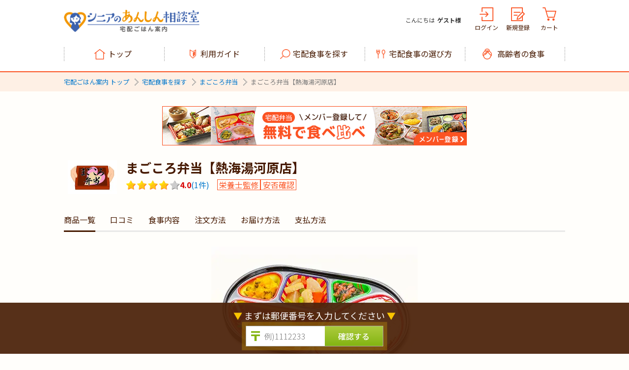

--- FILE ---
content_type: text/html; charset=UTF-8
request_url: https://gohan.soudan-anshin.com/service/233/
body_size: 18146
content:

<!DOCTYPE HTML>
<html dir="ltr" lang="ja">
<head>
<meta charset="utf-8">
<title>まごころ弁当【熱海湯河原店】価格や口コミなど詳細情報。資料請求や注文も可能｜あんしん相談室‐宅配ごはん案内‐</title>
<meta name="description" content="まごころ弁当【熱海湯河原店】の特徴、お弁当の写真、価格、お届け方法、支払方法、特徴、口コミや評価など、注文前に知りたい情報が分かります。各サービスの違いが比較できます。このページから資料請求や注文予約も可能です！">
<meta name="Keywords" content="まごころ弁当【熱海湯河原店】,宅配弁当,宅配食,配食">
<meta property="og:locale" content="ja_JP">
<meta property="og:image" content="https://gohan.soudan-anshin.com/assets/images/c446c3bffc033cc4b25ed94ff03eeb1f-ogp.png">
<meta property="og:description" content="まごころ弁当【熱海湯河原店】の特徴、お弁当の写真、価格、お届け方法、支払方法、特徴、口コミや評価など、注文前に知りたい情報が分かります。各サービスの違いが比較できます。このページから資料請求や注文予約も可能です！">
<meta property="og:type" content="website">
<meta property="og:title" content="まごころ弁当【熱海湯河原店】価格や口コミなど詳細情報。資料請求や注文も可能｜あんしん相談室‐宅配ごはん案内‐">
<meta property="og:url" content="https://gohan.soudan-anshin.com/service/233/">
<meta property="og:site_name" content="あんしん相談室‐宅配ごはん案内‐">
<meta name="twitter:card" content="summary_large_image">
<meta name="twitter:description" content="まごころ弁当【熱海湯河原店】の特徴、お弁当の写真、価格、お届け方法、支払方法、特徴、口コミや評価など、注文前に知りたい情報が分かります。各サービスの違いが比較できます。このページから資料請求や注文予約も可能です！">
<meta name="twitter:title" content="まごころ弁当【熱海湯河原店】価格や口コミなど詳細情報。資料請求や注文も可能｜あんしん相談室‐宅配ごはん案内‐">
<meta name="viewport" content="width=device-width, initial-scale=1.0">
<meta name="format-detection" content="telephone=no">
<link rel="shortcut icon" href="/favicon.ico" type="image/vnd.microsoft.icon">
<link rel="icon" href="/favicon.ico" type="image/vnd.microsoft.icon">
<link rel="stylesheet" href="/assets/stylesheets/d53e4a263d3bbc492daaf8b1af18c8d1-splide.min.css">
<link rel="stylesheet" href="/assets/stylesheets/df4d9c43322d36fe53aa98a1b1c6cddf-reset.css">
<link rel="stylesheet" href="/assets/stylesheets/49a90226c01e85ffdde57cb16ffd5c96-common.css">
<link rel="stylesheet" href="/assets/stylesheets/cf198209236cca4e40a393e130c1a311-service_b.css">

<link rel="canonical" href="https://gohan.soudan-anshin.com/service_group/2/">

<script>
dataLayer = [];

dataLayer.push({ abtestid: "service-b-pattern" });

</script>

<script>
  function getCookieValue(key) {
      const cookies = document.cookie.split(';')
      const foundCookie = cookies.find(
              (cookie) => cookie.split('=')[0].trim() === key.trim()
      )
      if (foundCookie) {
          return decodeURIComponent(foundCookie.split('=')[1])
      }
      return ''
  }

  
  window.dataLayer = window.dataLayer || [];
  var isLoggedIn = getCookieValue('GOHAN_LOGGED_IN');
  
  dataLayer.push({
      userLoggedIn: isLoggedIn === '' ? undefined : isLoggedIn === 'true'
  })
</script>
<!-- Google Tag Manager -->
<script>(function(w,d,s,l,i){w[l]=w[l]||[];w[l].push({'gtm.start':
new Date().getTime(),event:'gtm.js'});var f=d.getElementsByTagName(s)[0],
j=d.createElement(s),dl=l!='dataLayer'?'&l='+l:'';j.async=true;j.src=
'https://www.googletagmanager.com/gtm.js?id='+i+dl;f.parentNode.insertBefore(j,f);
})(window,document,'script','dataLayer','GTM-K78CCT7');</script>
<!-- End Google Tag Manager -->
</head>
<body id="pageServiceDetail" data-pattern="b">
<!-- Google Tag Manager (noscript) -->
<noscript><iframe src="https://www.googletagmanager.com/ns.html?id=GTM-K78CCT7"
height="0" width="0" style="display:none;visibility:hidden"></iframe></noscript>
<!-- End Google Tag Manager (noscript) -->
<script type="text/javascript">
document.addEventListener("DOMContentLoaded", function() {
  try {
    const elements = document.getElementsByClassName('lineIcon');
    const elementsLen = elements.length;
    for (let i = 0; i < elementsLen ; i++ ) {
      elements[i].setAttribute('href', 'http://line.me/R/msg/text/?' + document.title + '%0D%0A' + location.href);
    }
    const elementsFb = document.getElementsByClassName('fb-like');
    const elementsFbLen = elementsFb.length;
    for (let j = 0; j < elementsFbLen ; j++ ) {
      elementsFb[j].setAttribute('data-href', location.origin + location.pathname);
    }
  } catch(e) {
    console.log(e)
  }
});
</script>
<div id="wrapper">
  
<header id="header" role="banner">
<div class="header-box">
<div class="header-logo">
<a href="/" id="headerLogo"><img src="/assets/images/695ee6e8e3f8a814c305783012a28ae2-header_logo.png" alt="シニアのあんしん相談室 宅配ごはん案内"></a>
<!-- .header-logo --></div>


    
    <div class="header-item">
        <p class="header-link header-name">こんにちは<span>ゲスト様</span></p>
        <div class="header-link mypage-login">
            <a href="/login/" id="headerLogin">ログイン</a>
        </div>
        <div class="header-link mypage-register">
            <a href="/register/" id="headerRegister">新規登録</a>
        </div>
        <div class="header-link header-cart">
            <a href="/step/cart_init/" class="header-cart-btn notLogin-cart" id="headerCart">カート<span>00</span></a>
        </div>
    </div>


<div class="header-icon">

    
    <div class="header-mypage">
        <a href="/mypage/" class="header-login-btn" id="headerLogin">ログイン</a>
        <a href="/step/cart_init/" class="header-cart-btn notLogin-cart" id="headerCart">カート<span>00</span></a>
    <!-- .header-mypage --></div>


<div class="header-menu"><a href="javascript:void(0);" id="headerMenu" class="header-menu-btn drawer-toggle"></a></div>
<div class="drawer drawer-responsive drawer--right">
<nav class="header-nav drawer-nav" role="navigation">
<ul class="drawer-menu">
<li class="navClose"><a href="javascript:void(0);" id="headerMenuClose" class="drawer-toggle"></a></li>

    <li class="navUser navName">こんにちは<span>ゲスト様</span></li>
    <li class="navUser navRegsiter"><a href="/register/" id="headerRegister">新規登録</a></li>

<li class="navHome"><a href="/" id="headerTop">トップ</a></li>
<li class="navGuide"><a href="/guide/" id="headerGuide">利用ガイド</a></li>
<li class="navSearch"><a href="/search/" id="headerSearch">宅配食事を探す</a></li>
<li class="navSpoon"><a href="/cate/howtochoose/" id="headerHowto">宅配食事の選び方</a></li>
<li class="navGohan"><a href="/cate/seniormeal/" id="headerSeniormeal">高齢者の食事</a></li>
</ul>
</nav>
<!-- .drawer --></div>
<!-- .header-icon --></div>
<!-- .header-box --></div>
</header>



<!-- #汎用ヘッダー -->
<div id="contents">

<div class="breadcrumbs">
<div class="breadcrumbs-box" itemscope="" itemtype="http://schema.org/BreadcrumbList">

<span itemprop="itemListElement" itemscope="" itemtype="http://schema.org/ListItem">

<a itemprop="item" href="/"><span itemprop="name">宅配ごはん案内 トップ</span></a>

<meta itemprop="position" content="0">
</span>

<span itemprop="itemListElement" itemscope="" itemtype="http://schema.org/ListItem">

<a itemprop="item" href="/search/"><span itemprop="name">宅配食事を探す</span></a>

<meta itemprop="position" content="1">
</span>

<span itemprop="itemListElement" itemscope="" itemtype="http://schema.org/ListItem">

<a itemprop="item" href="/service_group/2/"><span itemprop="name">まごころ弁当</span></a>

<meta itemprop="position" content="2">
</span>

<span itemprop="itemListElement" itemscope="" itemtype="http://schema.org/ListItem">

<span itemprop="name">まごころ弁当【熱海湯河原店】</span>

<meta itemprop="position" content="3">
</span>

<!-- .breadcrumbs-box --></div>
<!-- .breadcrumbs --></div>


<!-- 特典バナー -->

  
<div class="campaign-cont">
<a id="campaign-cont" href="/register/"><img src="/assets/images/fb94a05e6363393151df23c2aa8e5f2d-banner_tabekurabe_pc.png" alt="メンバー登録して 宅配弁当 無料で食べ比べ" class="campaign-cont-pc" width="620" height="80"></a>
<a id="campaign-cont" href="/register/"><img src="/assets/images/5fdb5f0bf87d5d7d3b62989a2bb897f2-banner_tabekurabe_sp.png" alt="メンバー登録して 宅配弁当 無料で食べ比べ" class="campaign-cont-sp" width="750" height="150"></a>
<!-- .campaign-cont --></div>


  <main role="main">

 
<form action="/service_submit.html?csrfToken=31babdaa514aa66115bd53a4d4e706089961e0f4-1768907349606-a775df5ac349cef48d6ae4e9" method="POST" role="form">
    
<input type="hidden" name="csrfToken" value="31babdaa514aa66115bd53a4d4e706089961e0f4-1768907349606-a775df5ac349cef48d6ae4e9"/>
<h1 class="main-title">
<span class="main-logo">

<img src="https://p2-905f55da.imageflux.jp/f=webp:auto/service/233/image_logo/service_logo.png" alt="まごころ弁当【熱海湯河原店】" onerror="this.src='https://gohan.soudan-anshin.com/_contents/cms/service/233/image_logo/service_logo.png'; this.removeAttribute('onerror');" width="100" height="78">

</span>
<span class="main-service">まごころ弁当【熱海湯河原店】</span>
<span class="main-review">

  <img src="/assets/images/22f13fdf8c2173700aa53f9899299175-star_40.png" alt="4.0" width="110" height="19"><span class="totalPoint">4.0</span>
  <a class="scrollLink" href="#about-review">(<span class="reviewCount">1</span>件)</a>

<div class="main-features pc-hidden">
   <span class="main-features-label">栄養士監修</span> 
   <span class="main-features-label">安否確認</span> 
</div>
</span>
<div class="main-features sp-hidden">
 <span class="main-features-label">栄養士監修</span> 
 <span class="main-features-label">安否確認</span> 
</div>
</h1>

<div id="serviceGuide-link" class="serviceGuide-link splide" aria-label="serviceGuide-link">
  <div class="splide__track">
    <ul class="splide__list">
    </ul>
  </div>
</div>

<div class="service-box">
<div class="service-gallery">
  <div class="service-gallery-image">
  
  <img src="https://p2-905f55da.imageflux.jp/f=webp:auto/service/233/image/service.jpg" alt="まごころ弁当【熱海湯河原店】" onerror="this.src='https://gohan.soudan-anshin.com/_contents/cms/service/233/image/service.jpg'; this.removeAttribute('onerror');">
  
</div>
<!-- .service-gallery-slider --></div>
<!-- .splide__track --></div>







<div class="orderAddress-balloon">まずはお届け先の郵便番号を入力！<br>配達可能か確認します！</div>
<div class="orderAddress-first addressInput">
<div class="orderAddress-btn-zip">
<div class="orderAddress-btn-zip-input">
<input id="textZip1" name="" value="" size="4" maxlength="8" autocomplete="off" type="tel" placeholder="例)1112233" class="zip"><input type="button" id="buttonZip1" value="確認する" class="input-submit">
</div>
</div>
<div class="orderAddress-text">配達範囲外だった場合は、他の店舗をご紹介します！</div>
<div class="orderAddress-error" id="orderAddressError1">正しい郵便番号を入力してください。</div>
<!-- .orderAddress--></div>







<div class="orderAddress addressInputNg" style="display:none">
<div class="orderAddress-checkNg">
<div class="orderAddress-checkNg-title"><span>申し訳ございません。</span>お客様の地域はお届けできません。</div>
<div class="orderAddress-checkNg-btn"><a href="/search/" class="btn-partsCheckNgList">お届け可能なサービス一覧を見る</a></div>
<!-- .orderAddress-checkNg --></div>
<!-- .orderAddress--></div>


<div class="lumpOrder_btns">
  
  <div class="courseSelect-btn">
  <a class="scrollLink" href="#about-course" id="service_Eat233_1">商品を選ぶ</a>
  </div>
  
    
  <div class="service-btn">
  <input type="checkbox" name="service" id="service_Read233_1" class="service_checkbox" value="233">
  <label for="service_Read233_1" class="service_label"><span></span></label>
  </div>
    
  <!-- .lumpOrder_btns --></div>

<!-- .service-gallery --></div>

  <div class="servicePR">
  <h2>【初回限定】65歳以上の方なら無料試食可能！</h2>
  <p class="serviceGuide-lead">まごころ弁当では、初めてご利用される65歳以上の方に限り、1食分を無料でご提供しています。<br><br>
                <span class=bold>【お申込み方法】</span><br>
                １．試食をしたいコースの「注文希望」にチェックして次のステップに進む<br>
                ２．お客様の情報を入力後、<span class=red>備考欄に「無料試食希望」と記載</span>して、申込みを完了させる<br>
                ３．完了後、「まごころ弁当」の担当からご連絡いたします。配達日は担当へ直接ご相談ください。<br>
                <br> <span class=bold>【利用条件】</span><br>
                ・まごころ弁当を初めてご利用される方<br>
                ・65歳以上の方</p>
  <div class="servicePR-gallery splide" aria-label="servicePR-gallery" data-splide='{"focus":"center","trimSpace":false,"fixedWidth":"62.4%","gap":"5.5%","breakpoints":{"750":{"focus":"left", "perPage":3, "fixedWidth":"300px","gap":"60px","trimSpace":false,"drag":false,"arrows":false}}}'>
  <div class="splide__track">
  <div class="servicePR-gallery-slider splide__list">
  
  <!-- .service-gallery-slider --></div>
  <!-- .splide__track --></div>
  <!-- .servicePR-gallery --></div>
  </div>
  
<div class="service-about">

<!-- .service-about --></div>
<!-- .service-box --></div>



<div class="course">
<h2 id="about-course" class="course-title">まごころ弁当【熱海湯河原店】のコース</h2>
<div class="service-info">
  <div class="service-info-left">
    <p class="service-info-price"><span class="service-info-middle">490円～</span>/1食</p>
    <p class="service-info-min">最小注文食数：<span>1食～</span></p>
  </div>
  <div class="service-info-right">
    <p class="service-info-label">最短お届け目安</p>
    <p class="service-info-date service-info-middle">01月22日〜</p>
  </div>
<!-- .service-info--></div>
<div class="course-box">
  <div class="course-listCount">6件</div>
<div class="course-guide">
<a href="/guide/">ご利用ガイド</a>
</div>
<div class="course-listGroup">
  
<div class="course-list tasting campaign" id="service-10282">
<div class="course-list-box">
  <div class="course-image">
    
    <img src="https://p2-905f55da.imageflux.jp/f=webp:auto/product/10282/image/product_1.jpg" alt="無料試食 まごころ弁当" onerror="this.src='https://gohan.soudan-anshin.com/_contents/cms/product/10282/image/product_1.jpg'; this.removeAttribute('onerror');">
    
    </div>
  <div class="corse-list-right">
<div class="course-list-top">

<div class="course-label">
  
    <span class="label-member">メンバー限定</span>
  
  <span class="label-mealType label-normal">普通食</span>
  
    <div class="course_promotion-link">
      <p>特典あり</p>
    </div>
  
</div>

<div class="course-head">
<h3 class="course-name">無料試食 まごころ弁当</h3>
<div class="course-action-price"><strong>  0</strong>円<span>（<em>  0</em>円/1食）<span class="course-action-note">税込</span></span></div>
</div>
<!-- .course-list-top --></div>

<div class="course-list-bottom">
  
    <div class="course_promotion-link">
      <p>特典あり<a href="#course_promotion-modal10282" rel="leanModal" id="campaignCourse_10282">詳細</a></p>
    </div>
    <div id="course_promotion-modal10282" class="promotion-modal">
      <div class="change-modal-title">
        <div class="change-modal-name">特典内容</div>
        <a href="javascript:void(0);" class="change-modal-close modal_close">
            <img src="/assets/images/icon_close.png" alt="閉じる" width="20" height="20">
        </a>
        </div>
        <div class="change-modal-box">
        <div class="change-modal-text">
            まごころ弁当では、初めてご利用される方に限り、<font color="#FF0000">1食分を無料</font>でご提供しています。<br>
【お申込み方法】<br>
１．「会員限定無料試食」コースの「注文希望」にチェックして次のステップに進む<br>
２．お客様の情報を入力して、申込みを完了させる<br>
３．完了後、「まごころ弁当」の担当からご連絡いたします。お弁当の種類や配達日は担当へ直接ご相談ください。<br>
【利用条件】<br>
・まごころ弁当を初めてご利用される方<br>
・宅配弁当の継続利用を検討されている方<br>
        </div>
        <div class="modal-bottom">
        <a href="javascript:void(0);" class="close">閉じる</a>
        <!-- .modal-bottom --></div>
        </div>
    </div>
  
<div class="course-text">無料試食対象商品です。「注文希望」のお申込み完了後、「まごころ弁当」の担当からご連絡いたします。お弁当の種類や配達日は担当へ直接ご相談ください。</div>
<ul class="course-support">

<li><img src="/assets/images/11f3782a31a07cb5a53d8e40c905133d-support_free_on.png" alt="送料無料" loading="lazy" width="105" height="41" alt="送料無料"></li>

<li><img src="/assets/images/df9c11cc7415ab1d3d8472c46cbc3f90-support_cold_on.png" alt="食事状態（冷蔵）" loading="lazy" width="105" height="41" alt="食事状態（冷蔵）"></li>

<li><img src="/assets/images/ad755824008594ecab46f50c1c62f0dc-support_holiday_off.png" alt="" loading="lazy" width="105" height="41" alt="土日祝お届けOFF"></li>

<li><img src="/assets/images/8bdc1f0e1087f59a36ae94df05a95599-support_collect_off.png" alt="" loading="lazy" width="105" height="41" alt="容器回収OFF"></li>

<li><img src="/assets/images/7e0db1b7c6870fd91c548a3fcba80be0-support_rice_select_on.png" alt="ごはん有無（選択可）" loading="lazy" width="105" height="41" alt="ごはん有無（選択可）"></li>

</ul>



<div class="course-value">
<div class="course-value-item">
<div class="course-value-item-name">カロリー<span>:</span></div>
<div class="course-value-item-cont"></div>
</div>
<div class="course-value-item">
<div class="course-value-item-name">糖質<span>:</span></div>
<div class="course-value-item-cont"></div>
</div>
<div class="course-value-item">
<div class="course-value-item-name">タンパク質<span>:</span></div>
<div class="course-value-item-cont"></div>
</div>
<div class="course-value-item">
<div class="course-value-item-name">塩分<span>:</span></div>
<div class="course-value-item-cont"></div>
</div>
<div class="course-value-item">
<div class="course-value-item-name">品目数<span>:</span></div>
<div class="course-value-item-cont"></div>
</div>

<div class="course-note">「まごころ弁当」のお弁当を初めてご注文される方 もしくは 半年（26週）以上前にご注文されたことがある方が対象です。</div>
<!-- .course-value --></div>
<!-- .course-list-bottom --></div>
<a class="course-detail-button js-course-detail-button" id="detailCourse_10282"><span>詳細を見る</span></a>

  <div class="course-action">
    <div class="course-action-login">
      <a href="/service/233/login/" id="btn-checkNgList" class="checkNgList-link"><span>メンバー限定商品<br></span>ログイン/メンバー登録</a>
    </div>
  </div>


<!-- .corse-list-right --></div>
<!-- .course-list-box --></div>
<!-- .course-list --></div>

<div class="course-list  campaign" id="service-1402">
<div class="course-list-box">
  <div class="course-image">
    
    <img src="https://p2-905f55da.imageflux.jp/f=webp:auto/product/1402/image/product_1.jpg" alt="普通食" onerror="this.src='https://gohan.soudan-anshin.com/_contents/cms/product/1402/image/product_1.jpg'; this.removeAttribute('onerror');">
    
    </div>
  <div class="corse-list-right">
<div class="course-list-top">

<div class="course-label">
  
  <span class="label-mealType label-normal">普通食</span>
  
    <div class="course_promotion-link">
      <p>特典あり</p>
    </div>
  
</div>

<div class="course-head">
<h3 class="course-name">普通食</h3>
<div class="course-action-price"><strong>620</strong>円<span>（<em>620</em>円/1食）<span class="course-action-note">税込</span></span></div>
</div>
<!-- .course-list-top --></div>

<div class="course-list-bottom">
  
    <div class="course_promotion-link">
      <p>特典あり<a href="#course_promotion-modal1402" rel="leanModal" id="campaignCourse_1402">詳細</a></p>
    </div>
    <div id="course_promotion-modal1402" class="promotion-modal">
      <div class="change-modal-title">
        <div class="change-modal-name">特典内容</div>
        <a href="javascript:void(0);" class="change-modal-close modal_close">
            <img src="/assets/images/icon_close.png" alt="閉じる" width="20" height="20">
        </a>
        </div>
        <div class="change-modal-box">
        <div class="change-modal-text">
            まごころ弁当では、初めてご利用される65歳以上の方に限り、1食分を無料でご提供しています。<br><br>
 <span class=bold>【お申込み方法】</span><br>
１．試食をしたいコースの「注文希望」にチェックして次のステップに進む<br>
２．お客様の情報を入力後、<span class=red>備考欄に「無料試食希望」と記載</span>して、申込みを完了させる<br>
３．完了後、「まごころ弁当」の担当からご連絡いたします。配達日は担当へ直接ご相談ください。<br>
<br> <span class=bold>【利用条件】</span><br>
・まごころ弁当を初めてご利用される方<br>
・65歳以上の方
        </div>
        <div class="modal-bottom">
        <a href="javascript:void(0);" class="close">閉じる</a>
        <!-- .modal-bottom --></div>
        </div>
    </div>
  
<div class="course-text">ご高齢者向けの栄養バランスや食べやすさはもちろん、食材の安全や食の楽しみにもこだわって調理しています。</div>
<ul class="course-support">

<li><img src="/assets/images/11f3782a31a07cb5a53d8e40c905133d-support_free_on.png" alt="送料無料" loading="lazy" width="105" height="41" alt="送料無料"></li>

<li><img src="/assets/images/c704427ddb1765e2aabd4a39c45aa89b-support_catering_on.png" alt="食事状態（仕出し）" loading="lazy" width="105" height="41" alt="食事状態（仕出し）"></li>

<li><img src="/assets/images/b8fd0d0ee43781c83358b9f5da10b4ba-support_holiday_on.png" alt="土日祝お届け" loading="lazy" width="105" height="41" alt="土日祝お届け"></li>

<li><img src="/assets/images/d68ccc19654ec10f57bfd02568220eb0-support_collect_on.png" alt="容器回収" loading="lazy" width="105" height="41" alt="容器回収"></li>

<li><img src="/assets/images/7e0db1b7c6870fd91c548a3fcba80be0-support_rice_select_on.png" alt="ごはん有無（選択可）" loading="lazy" width="105" height="41" alt="ごはん有無（選択可）"></li>

<li><img src="/assets/images/346ad38312925c23a47be2de03b66322-support_trial_on.png" alt="お試しあり" loading="lazy" width="105" height="41" alt="お試しあり"></li>

</ul>



<div class="course-value">
<div class="course-value-item">
<div class="course-value-item-name">カロリー<span>:</span></div>
<div class="course-value-item-cont">450～650kcal</div>
</div>
<div class="course-value-item">
<div class="course-value-item-name">糖質<span>:</span></div>
<div class="course-value-item-cont">-</div>
</div>
<div class="course-value-item">
<div class="course-value-item-name">タンパク質<span>:</span></div>
<div class="course-value-item-cont">-</div>
</div>
<div class="course-value-item">
<div class="course-value-item-name">塩分<span>:</span></div>
<div class="course-value-item-cont">概ね3g未満</div>
</div>
<div class="course-value-item">
<div class="course-value-item-name">品目数<span>:</span></div>
<div class="course-value-item-cont">-</div>
</div>

<div class="course-value-free">脂質:-／カリウム:-／リン:-</div>

<div class="course-note">価格はごはんセットの場合（おかずのみは540円 ※税込)。刻みやおかゆ、おかずの差替えでのアレルギー対応も無料で承ります。</div>
<!-- .course-value --></div>
<!-- .course-list-bottom --></div>
<a class="course-detail-button js-course-detail-button" id="detailCourse_1402"><span>詳細を見る</span></a>

  <div class="course-action">
    <p class="course-action-zip-label">郵便番号で配送エリア内か確認します</p>
    <p class="course-action-zip-error">正しい郵便番号を入力してください。</p>
    <div class="course-action-zip">
    <input id="textZip3" name="" value="" size="4" maxlength="8" autocomplete="off" type="tel" placeholder="例)1112233" class="zip">
    <input type="button" id="buttonZip3" value="次へ" class="course-action-submit">
    </div>
</div>
  

<!-- .corse-list-right --></div>
<!-- .course-list-box --></div>
<!-- .course-list --></div>

<div class="course-list  campaign" id="service-1403">
<div class="course-list-box">
  <div class="course-image">
    
    <img src="https://p2-905f55da.imageflux.jp/f=webp:auto/product/1403/image/product_2.jpg" alt="小町" onerror="this.src='https://gohan.soudan-anshin.com/_contents/cms/product/1403/image/product_2.jpg'; this.removeAttribute('onerror');">
    
    </div>
  <div class="corse-list-right">
<div class="course-list-top">

<div class="course-label">
  
  <span class="label-mealType label-normal">普通食</span>
  
    <div class="course_promotion-link">
      <p>特典あり</p>
    </div>
  
</div>

<div class="course-head">
<h3 class="course-name">小町</h3>
<div class="course-action-price"><strong>490</strong>円<span>（<em>490</em>円/1食）<span class="course-action-note">税込</span></span></div>
</div>
<!-- .course-list-top --></div>

<div class="course-list-bottom">
  
    <div class="course_promotion-link">
      <p>特典あり<a href="#course_promotion-modal1403" rel="leanModal" id="campaignCourse_1403">詳細</a></p>
    </div>
    <div id="course_promotion-modal1403" class="promotion-modal">
      <div class="change-modal-title">
        <div class="change-modal-name">特典内容</div>
        <a href="javascript:void(0);" class="change-modal-close modal_close">
            <img src="/assets/images/icon_close.png" alt="閉じる" width="20" height="20">
        </a>
        </div>
        <div class="change-modal-box">
        <div class="change-modal-text">
            まごころ弁当では、初めてご利用される65歳以上の方に限り、1食分を無料でご提供しています。<br><br>
 <span class=bold>【お申込み方法】</span><br>
１．試食をしたいコースの「注文希望」にチェックして次のステップに進む<br>
２．お客様の情報を入力後、<span class=red>備考欄に「無料試食希望」と記載</span>して、申込みを完了させる<br>
３．完了後、「まごころ弁当」の担当からご連絡いたします。配達日は担当へ直接ご相談ください。<br>
<br> <span class=bold>【利用条件】</span><br>
・まごころ弁当を初めてご利用される方<br>
・65歳以上の方
        </div>
        <div class="modal-bottom">
        <a href="javascript:void(0);" class="close">閉じる</a>
        <!-- .modal-bottom --></div>
        </div>
    </div>
  
<div class="course-text">美味しさはそのままに、低カロリー・低塩分のお弁当。お求めやすいお手頃価格です。</div>
<ul class="course-support">

<li><img src="/assets/images/11f3782a31a07cb5a53d8e40c905133d-support_free_on.png" alt="送料無料" loading="lazy" width="105" height="41" alt="送料無料"></li>

<li><img src="/assets/images/c704427ddb1765e2aabd4a39c45aa89b-support_catering_on.png" alt="食事状態（仕出し）" loading="lazy" width="105" height="41" alt="食事状態（仕出し）"></li>

<li><img src="/assets/images/b8fd0d0ee43781c83358b9f5da10b4ba-support_holiday_on.png" alt="土日祝お届け" loading="lazy" width="105" height="41" alt="土日祝お届け"></li>

<li><img src="/assets/images/d68ccc19654ec10f57bfd02568220eb0-support_collect_on.png" alt="容器回収" loading="lazy" width="105" height="41" alt="容器回収"></li>

<li><img src="/assets/images/d8b37d1d754a584df593ea9af2030249-support_rice_yes_on.png" alt="ごはん有無（あり）" loading="lazy" width="105" height="41" alt="ごはん有無（あり）"></li>

<li><img src="/assets/images/346ad38312925c23a47be2de03b66322-support_trial_on.png" alt="お試しあり" loading="lazy" width="105" height="41" alt="お試しあり"></li>

</ul>



<div class="course-value">
<div class="course-value-item">
<div class="course-value-item-name">カロリー<span>:</span></div>
<div class="course-value-item-cont">-</div>
</div>
<div class="course-value-item">
<div class="course-value-item-name">糖質<span>:</span></div>
<div class="course-value-item-cont">-</div>
</div>
<div class="course-value-item">
<div class="course-value-item-name">タンパク質<span>:</span></div>
<div class="course-value-item-cont">-</div>
</div>
<div class="course-value-item">
<div class="course-value-item-name">塩分<span>:</span></div>
<div class="course-value-item-cont">-</div>
</div>
<div class="course-value-item">
<div class="course-value-item-name">品目数<span>:</span></div>
<div class="course-value-item-cont">-</div>
</div>

<div class="course-value-free">脂質:-／カリウム:-／リン:-</div>

<div class="course-note">価格は小町(小)の場合（小町大は520円 ※税込)。刻みやおかゆ、おかずの差替えでのアレルギー対応も無料で承ります。</div>
<!-- .course-value --></div>
<!-- .course-list-bottom --></div>
<a class="course-detail-button js-course-detail-button" id="detailCourse_1403"><span>詳細を見る</span></a>

  <div class="course-action">
    <p class="course-action-zip-label">郵便番号で配送エリア内か確認します</p>
    <p class="course-action-zip-error">正しい郵便番号を入力してください。</p>
    <div class="course-action-zip">
    <input id="textZip4" name="" value="" size="4" maxlength="8" autocomplete="off" type="tel" placeholder="例)1112233" class="zip">
    <input type="button" id="buttonZip4" value="次へ" class="course-action-submit">
    </div>
</div>
  

<!-- .corse-list-right --></div>
<!-- .course-list-box --></div>
<!-- .course-list --></div>

<div class="course-list  campaign" id="service-1404">
<div class="course-list-box">
  <div class="course-image">
    
    <img src="https://p2-905f55da.imageflux.jp/f=webp:auto/product/1404/image/product_3.jpg" alt="カロリー調整食" onerror="this.src='https://gohan.soudan-anshin.com/_contents/cms/product/1404/image/product_3.jpg'; this.removeAttribute('onerror');">
    
    </div>
  <div class="corse-list-right">
<div class="course-list-top">

<div class="course-label">
  
  <span class="label-mealType label-limit">制限食</span>
  
    <div class="course_promotion-link">
      <p>特典あり</p>
    </div>
  
</div>

<div class="course-head">
<h3 class="course-name">カロリー調整食</h3>
<div class="course-action-price"><strong>804</strong>円<span>（<em>804</em>円/1食）<span class="course-action-note">税込</span></span></div>
</div>
<!-- .course-list-top --></div>

<div class="course-list-bottom">
  
    <div class="course_promotion-link">
      <p>特典あり<a href="#course_promotion-modal1404" rel="leanModal" id="campaignCourse_1404">詳細</a></p>
    </div>
    <div id="course_promotion-modal1404" class="promotion-modal">
      <div class="change-modal-title">
        <div class="change-modal-name">特典内容</div>
        <a href="javascript:void(0);" class="change-modal-close modal_close">
            <img src="/assets/images/icon_close.png" alt="閉じる" width="20" height="20">
        </a>
        </div>
        <div class="change-modal-box">
        <div class="change-modal-text">
            まごころ弁当では、初めてご利用される65歳以上の方に限り、1食分を無料でご提供しています。<br><br>
 <span class=bold>【お申込み方法】</span><br>
１．試食をしたいコースの「注文希望」にチェックして次のステップに進む<br>
２．お客様の情報を入力後、<span class=red>備考欄に「無料試食希望」と記載</span>して、申込みを完了させる<br>
３．完了後、「まごころ弁当」の担当からご連絡いたします。配達日は担当へ直接ご相談ください。<br>
<br> <span class=bold>【利用条件】</span><br>
・まごころ弁当を初めてご利用される方<br>
・65歳以上の方
        </div>
        <div class="modal-bottom">
        <a href="javascript:void(0);" class="close">閉じる</a>
        <!-- .modal-bottom --></div>
        </div>
    </div>
  
<div class="course-text">カロリーを一定の値に調整し、栄養バランスの良いカロリー計算が必要な方に適したお弁当です。ダイエットや食事療法も無理なく続けられます。</div>
<ul class="course-support">

<li><img src="/assets/images/11f3782a31a07cb5a53d8e40c905133d-support_free_on.png" alt="送料無料" loading="lazy" width="105" height="41" alt="送料無料"></li>

<li><img src="/assets/images/c704427ddb1765e2aabd4a39c45aa89b-support_catering_on.png" alt="食事状態（仕出し）" loading="lazy" width="105" height="41" alt="食事状態（仕出し）"></li>

<li><img src="/assets/images/b8fd0d0ee43781c83358b9f5da10b4ba-support_holiday_on.png" alt="土日祝お届け" loading="lazy" width="105" height="41" alt="土日祝お届け"></li>

<li><img src="/assets/images/d68ccc19654ec10f57bfd02568220eb0-support_collect_on.png" alt="容器回収" loading="lazy" width="105" height="41" alt="容器回収"></li>

<li><img src="/assets/images/7e0db1b7c6870fd91c548a3fcba80be0-support_rice_select_on.png" alt="ごはん有無（選択可）" loading="lazy" width="105" height="41" alt="ごはん有無（選択可）"></li>

<li><img src="/assets/images/346ad38312925c23a47be2de03b66322-support_trial_on.png" alt="お試しあり" loading="lazy" width="105" height="41" alt="お試しあり"></li>

</ul>



<div class="course-value">
<div class="course-value-item">
<div class="course-value-item-name">カロリー<span>:</span></div>
<div class="course-value-item-cont">240kcal前後</div>
</div>
<div class="course-value-item">
<div class="course-value-item-name">糖質<span>:</span></div>
<div class="course-value-item-cont">-</div>
</div>
<div class="course-value-item">
<div class="course-value-item-name">タンパク質<span>:</span></div>
<div class="course-value-item-cont">-</div>
</div>
<div class="course-value-item">
<div class="course-value-item-name">塩分<span>:</span></div>
<div class="course-value-item-cont">2.2g前後</div>
</div>
<div class="course-value-item">
<div class="course-value-item-name">品目数<span>:</span></div>
<div class="course-value-item-cont">-</div>
</div>

<div class="course-value-free">脂質:-／カリウム:-／リン:-</div>

<div class="course-note">価格はおかずのみの場合（ごはんセットは855円 ※税込)。刻みやおかゆ、おかずの差替えでのアレルギー対応も無料で承ります。</div>
<!-- .course-value --></div>
<!-- .course-list-bottom --></div>
<a class="course-detail-button js-course-detail-button" id="detailCourse_1404"><span>詳細を見る</span></a>

  <div class="course-action">
    <p class="course-action-zip-label">郵便番号で配送エリア内か確認します</p>
    <p class="course-action-zip-error">正しい郵便番号を入力してください。</p>
    <div class="course-action-zip">
    <input id="textZip5" name="" value="" size="4" maxlength="8" autocomplete="off" type="tel" placeholder="例)1112233" class="zip">
    <input type="button" id="buttonZip5" value="次へ" class="course-action-submit">
    </div>
</div>
  

<!-- .corse-list-right --></div>
<!-- .course-list-box --></div>
<!-- .course-list --></div>

<div class="course-list  campaign" id="service-1405">
<div class="course-list-box">
  <div class="course-image">
    
    <img src="https://p2-905f55da.imageflux.jp/f=webp:auto/product/1405/image/product_4.jpg" alt="たんぱく調整食" onerror="this.src='https://gohan.soudan-anshin.com/_contents/cms/product/1405/image/product_4.jpg'; this.removeAttribute('onerror');">
    
    </div>
  <div class="corse-list-right">
<div class="course-list-top">

<div class="course-label">
  
  <span class="label-mealType label-limit">制限食</span>
  
    <div class="course_promotion-link">
      <p>特典あり</p>
    </div>
  
</div>

<div class="course-head">
<h3 class="course-name">たんぱく調整食</h3>
<div class="course-action-price"><strong>940</strong>円<span>（<em>940</em>円/1食）<span class="course-action-note">税込</span></span></div>
</div>
<!-- .course-list-top --></div>

<div class="course-list-bottom">
  
    <div class="course_promotion-link">
      <p>特典あり<a href="#course_promotion-modal1405" rel="leanModal" id="campaignCourse_1405">詳細</a></p>
    </div>
    <div id="course_promotion-modal1405" class="promotion-modal">
      <div class="change-modal-title">
        <div class="change-modal-name">特典内容</div>
        <a href="javascript:void(0);" class="change-modal-close modal_close">
            <img src="/assets/images/icon_close.png" alt="閉じる" width="20" height="20">
        </a>
        </div>
        <div class="change-modal-box">
        <div class="change-modal-text">
            まごころ弁当では、初めてご利用される65歳以上の方に限り、1食分を無料でご提供しています。<br><br>
 <span class=bold>【お申込み方法】</span><br>
１．試食をしたいコースの「注文希望」にチェックして次のステップに進む<br>
２．お客様の情報を入力後、<span class=red>備考欄に「無料試食希望」と記載</span>して、申込みを完了させる<br>
３．完了後、「まごころ弁当」の担当からご連絡いたします。配達日は担当へ直接ご相談ください。<br>
<br> <span class=bold>【利用条件】</span><br>
・まごころ弁当を初めてご利用される方<br>
・65歳以上の方
        </div>
        <div class="modal-bottom">
        <a href="javascript:void(0);" class="close">閉じる</a>
        <!-- .modal-bottom --></div>
        </div>
    </div>
  
<div class="course-text">たんぱく質の摂取計算が必要な方向けのお弁当です。病院の栄養指導を受けられている方や透析クリニックに通院されている方に。</div>
<ul class="course-support">

<li><img src="/assets/images/11f3782a31a07cb5a53d8e40c905133d-support_free_on.png" alt="送料無料" loading="lazy" width="105" height="41" alt="送料無料"></li>

<li><img src="/assets/images/c704427ddb1765e2aabd4a39c45aa89b-support_catering_on.png" alt="食事状態（仕出し）" loading="lazy" width="105" height="41" alt="食事状態（仕出し）"></li>

<li><img src="/assets/images/b8fd0d0ee43781c83358b9f5da10b4ba-support_holiday_on.png" alt="土日祝お届け" loading="lazy" width="105" height="41" alt="土日祝お届け"></li>

<li><img src="/assets/images/d68ccc19654ec10f57bfd02568220eb0-support_collect_on.png" alt="容器回収" loading="lazy" width="105" height="41" alt="容器回収"></li>

<li><img src="/assets/images/7e0db1b7c6870fd91c548a3fcba80be0-support_rice_select_on.png" alt="ごはん有無（選択可）" loading="lazy" width="105" height="41" alt="ごはん有無（選択可）"></li>

<li><img src="/assets/images/346ad38312925c23a47be2de03b66322-support_trial_on.png" alt="お試しあり" loading="lazy" width="105" height="41" alt="お試しあり"></li>

</ul>



<div class="course-value">
<div class="course-value-item">
<div class="course-value-item-name">カロリー<span>:</span></div>
<div class="course-value-item-cont">-</div>
</div>
<div class="course-value-item">
<div class="course-value-item-name">糖質<span>:</span></div>
<div class="course-value-item-cont">-</div>
</div>
<div class="course-value-item">
<div class="course-value-item-name">タンパク質<span>:</span></div>
<div class="course-value-item-cont">10ｇ以下</div>
</div>
<div class="course-value-item">
<div class="course-value-item-name">塩分<span>:</span></div>
<div class="course-value-item-cont">-</div>
</div>
<div class="course-value-item">
<div class="course-value-item-name">品目数<span>:</span></div>
<div class="course-value-item-cont">-</div>
</div>

<div class="course-value-free">脂質:-／カリウム:500mg以下／リン:-</div>

<div class="course-note">価格はごはんセットの場合（おかずのみは860円 ※税込）。たんぱく調整米でのご提供も可能です。</div>
<!-- .course-value --></div>
<!-- .course-list-bottom --></div>
<a class="course-detail-button js-course-detail-button" id="detailCourse_1405"><span>詳細を見る</span></a>

  <div class="course-action">
    <p class="course-action-zip-label">郵便番号で配送エリア内か確認します</p>
    <p class="course-action-zip-error">正しい郵便番号を入力してください。</p>
    <div class="course-action-zip">
    <input id="textZip6" name="" value="" size="4" maxlength="8" autocomplete="off" type="tel" placeholder="例)1112233" class="zip">
    <input type="button" id="buttonZip6" value="次へ" class="course-action-submit">
    </div>
</div>
  

<!-- .corse-list-right --></div>
<!-- .course-list-box --></div>
<!-- .course-list --></div>

<div class="course-list  campaign" id="service-1406">
<div class="course-list-box">
  <div class="course-image">
    
    <img src="https://p2-905f55da.imageflux.jp/f=webp:auto/product/1406/image/product_5.jpg" alt="ムース食" onerror="this.src='https://gohan.soudan-anshin.com/_contents/cms/product/1406/image/product_5.jpg'; this.removeAttribute('onerror');">
    
    </div>
  <div class="corse-list-right">
<div class="course-list-top">

<div class="course-label">
  
  <span class="label-mealType label-kaigo">介護食</span>
  
    <div class="course_promotion-link">
      <p>特典あり</p>
    </div>
  
</div>

<div class="course-head">
<h3 class="course-name">ムース食</h3>
<div class="course-action-price"><strong>760</strong>円<span>（<em>760</em>円/1食）<span class="course-action-note">税込</span></span></div>
</div>
<!-- .course-list-top --></div>

<div class="course-list-bottom">
  
    <div class="course_promotion-link">
      <p>特典あり<a href="#course_promotion-modal1406" rel="leanModal" id="campaignCourse_1406">詳細</a></p>
    </div>
    <div id="course_promotion-modal1406" class="promotion-modal">
      <div class="change-modal-title">
        <div class="change-modal-name">特典内容</div>
        <a href="javascript:void(0);" class="change-modal-close modal_close">
            <img src="/assets/images/icon_close.png" alt="閉じる" width="20" height="20">
        </a>
        </div>
        <div class="change-modal-box">
        <div class="change-modal-text">
            まごころ弁当では、初めてご利用される65歳以上の方に限り、1食分を無料でご提供しています。<br><br>
 <span class=bold>【お申込み方法】</span><br>
１．試食をしたいコースの「注文希望」にチェックして次のステップに進む<br>
２．お客様の情報を入力後、<span class=red>備考欄に「無料試食希望」と記載</span>して、申込みを完了させる<br>
３．完了後、「まごころ弁当」の担当からご連絡いたします。配達日は担当へ直接ご相談ください。<br>
<br> <span class=bold>【利用条件】</span><br>
・まごころ弁当を初めてご利用される方<br>
・65歳以上の方
        </div>
        <div class="modal-bottom">
        <a href="javascript:void(0);" class="close">閉じる</a>
        <!-- .modal-bottom --></div>
        </div>
    </div>
  
<div class="course-text">食べ物を噛むことや飲み込むことが困難な方に。美味しさや料理の香りも兼ね備えており、美味しい食事を安心しておめしあがりいただけます。</div>
<ul class="course-support">

<li><img src="/assets/images/11f3782a31a07cb5a53d8e40c905133d-support_free_on.png" alt="送料無料" loading="lazy" width="105" height="41" alt="送料無料"></li>

<li><img src="/assets/images/c704427ddb1765e2aabd4a39c45aa89b-support_catering_on.png" alt="食事状態（仕出し）" loading="lazy" width="105" height="41" alt="食事状態（仕出し）"></li>

<li><img src="/assets/images/b8fd0d0ee43781c83358b9f5da10b4ba-support_holiday_on.png" alt="土日祝お届け" loading="lazy" width="105" height="41" alt="土日祝お届け"></li>

<li><img src="/assets/images/d68ccc19654ec10f57bfd02568220eb0-support_collect_on.png" alt="容器回収" loading="lazy" width="105" height="41" alt="容器回収"></li>

<li><img src="/assets/images/7e0db1b7c6870fd91c548a3fcba80be0-support_rice_select_on.png" alt="ごはん有無（選択可）" loading="lazy" width="105" height="41" alt="ごはん有無（選択可）"></li>

<li><img src="/assets/images/346ad38312925c23a47be2de03b66322-support_trial_on.png" alt="お試しあり" loading="lazy" width="105" height="41" alt="お試しあり"></li>

</ul>



<div class="course-value">
<div class="course-value-item">
<div class="course-value-item-name">カロリー<span>:</span></div>
<div class="course-value-item-cont">-</div>
</div>
<div class="course-value-item">
<div class="course-value-item-name">糖質<span>:</span></div>
<div class="course-value-item-cont">-</div>
</div>
<div class="course-value-item">
<div class="course-value-item-name">タンパク質<span>:</span></div>
<div class="course-value-item-cont">-</div>
</div>
<div class="course-value-item">
<div class="course-value-item-name">塩分<span>:</span></div>
<div class="course-value-item-cont">-</div>
</div>
<div class="course-value-item">
<div class="course-value-item-name">品目数<span>:</span></div>
<div class="course-value-item-cont">-</div>
</div>

<div class="course-value-free">脂質:-／カリウム:-／リン:-</div>

<div class="course-note">価格はごはんセットの場合（おかずのみは680円 ※税込)。おかゆの対応も無料で承ります。</div>
<!-- .course-value --></div>
<!-- .course-list-bottom --></div>
<a class="course-detail-button js-course-detail-button" id="detailCourse_1406"><span>詳細を見る</span></a>

  <div class="course-action">
    <p class="course-action-zip-label">郵便番号で配送エリア内か確認します</p>
    <p class="course-action-zip-error">正しい郵便番号を入力してください。</p>
    <div class="course-action-zip">
    <input id="textZip7" name="" value="" size="4" maxlength="8" autocomplete="off" type="tel" placeholder="例)1112233" class="zip">
    <input type="button" id="buttonZip7" value="次へ" class="course-action-submit">
    </div>
</div>
  

<!-- .corse-list-right --></div>
<!-- .course-list-box --></div>
<!-- .course-list --></div>


<!-- .course-listGroup --></div>
<!-- .course-box --></div>
<div class="service-accent">サービスの特徴</div>
<div class="service-accent-box">
<ul class="service-accentList">
<li>初めての方は無料でご試食いただけます！</li>
<li>最短1日1食から。気軽にお試しができます！</li>
<li>ワンコインで食べられるリーズナブルなお弁当もあります！</li>
</ul>
<div class="service-area">
<h2 class="service-area-title">お届け可能な都道府県</h2>
<div class="service-area-text">神奈川県　小田原市、湯河原町、真鶴町　静岡県　熱海市(一部を除く) ※地域によっては、お届けができない場合がございます。予めご了承ください。</div>
<h2 class="service-area-title">運営会社</h2>
<div class="service-area-text"><a href="/com/4/">株式会社シルバーライフ</a></div>
<!-- .service-area --></div>
<!-- .service-accent-box --></div>







<div class="orderAddress-balloon">まずはお届け先の郵便番号を入力！<br>配達可能か確認します！</div>
<div class="orderAddress-first addressInput">
<div class="orderAddress-btn-zip">
<div class="orderAddress-btn-zip-input">
<input id="textZip2" name="" value="" size="4" maxlength="8" autocomplete="off" type="tel" placeholder="例)1112233" class="zip"><input type="button" id="buttonZip2" value="確認する" class="input-submit">
</div>
</div>
<div class="orderAddress-text">配達範囲外だった場合は、他の店舗をご紹介します！</div>
<div class="orderAddress-error" id="orderAddressError2">正しい郵便番号を入力してください。</div>
<!-- .orderAddress--></div>







<div class="orderAddress addressInputNg" style="display:none">
<div class="orderAddress-checkNg">
<div class="orderAddress-checkNg-title"><span>申し訳ございません。</span>お客様の地域はお届けできません。</div>
<div class="orderAddress-checkNg-btn"><a href="/search/" class="btn-partsCheckNgList">お届け可能なサービス一覧を見る</a></div>
<!-- .orderAddress-checkNg --></div>
<!-- .orderAddress--></div>


<div class="lumpOrder_btns">

<div class="courseSelect-btn">
<a class="scrollLink" href="#about-course" id="service_Eat233_2">商品を選ぶ</a>
</div>

  
<div class="service-btn">
<input type="checkbox" name="service" id="service_Read233_2" class="service_checkbox" value="233">
<label for="service_Read233_2" class="service_label"><span></span></label>
</div>
  
<!-- .lumpOrder_btns --></div>
<!-- .course --></div>




  
<div class="review">
<h2 class="review-title" id="about-review">まごころ弁当【熱海湯河原店】の口コミ</h2>
<div class="review-box">
<div class="review-number">口コミ件数：<span>1件</span></div>
<div class="course-guide">
<a href="/guide/">ご利用ガイド</a>
</div>
<div class="review-rating">
<div class="review-rating-title">評価</div>
<div class="review-rating-box">
<div class="review-rating-total"><span class="review-rating-cate">総合</span><span class="review-rating-image"><img src="/assets/images/22f13fdf8c2173700aa53f9899299175-star_40.png" alt="4.0" loading="lazy" width="111" height="19"></span><span class="review-rating-value">4.0</span></div>
<div class="review-rating-taste"><span class="review-rating-cate">味</span><span class="review-rating-image"><img src="/assets/images/756a443ee756611208430bac1fcedc6a-star_35.png" alt="3.5" loading="lazy" width="111" height="19"></span><span class="review-rating-value">3.5</span></div>
<div class="review-rating-service"><span class="review-rating-cate">サービス</span><span class="review-rating-image"><img src="/assets/images/22f13fdf8c2173700aa53f9899299175-star_40.png" alt="4.0" loading="lazy" width="111" height="19"></span><span class="review-rating-value">4.0</span></div>
<div class="review-rating-price"><span class="review-rating-cate">価格</span><span class="review-rating-image"><img src="/assets/images/22f13fdf8c2173700aa53f9899299175-star_40.png" alt="4.0" loading="lazy" width="111" height="19"></span><span class="review-rating-value">4.0</span></div>
<!-- .review-rating-box --></div>
<!-- .review-rating --></div>
<div class="review-row">
<label for="review-order">並べ替え：</label>
<select name="" id="review-order">
<option value="new">新着順</option>
<option value="high">評価が高い順</option>
<option value="low">評価が低い順</option></select>
</div>
<div class="review-list-wrap review-list-wrap-part">

<div class="review-list" data-point="40" data-created-at="2018-04-23T12:50:36">
<div class="review-list-info">
<div class="review-list-user"><img src="https://gohan.soudan-anshin.com/_contents/cms/review/user_icon/ill_reviews_70_f_3_p2.png" alt="" loading="lazy" width="102" height="66"></div>
<div class="review-list-block">
<div class="review-list-course"><div class="review-list-course-title"><span>注文した内容</span></div><em>カロリー調整食</em></div>
<div class="review-list-personal">女性／70代／神奈川県／</div>
</div>
</div>
<div class="review-list-rating">
<span class="review-list-rating-title">総合</span><span class="review-list-rating-image"><img src="/assets/images/22f13fdf8c2173700aa53f9899299175-star_40.png" alt="4.0" loading="lazy" width="111" height="19"></span><span class="review-list-rating-value">2018年04月</span></div>
<h3><a href="/service/233/review/223/">高齢なのでちょうど良い味付け</a></h3>
<p class="review-list-text">まぁ美味しいかったですし　料も　ちょうど良かったと思います年老いた母親が食べたので　ちょうど良かったかな・・・ともう少し濃い味がイイ等々　言ってましたが　まぁそこは　高齢なのでちょうどイイ味付けではないかな　と母と話していたところです。</p>
<div class="review-list-more"><a href="/service/233/review/223/">続きを見る</a></div>
<!-- .review-list --></div>

<!-- .review-list-wrap --></div>

<div class="review-list-link"><a href="/service/233/review/">口コミの一覧を見る</a></div>

<!-- .review-box --></div>

<!-- .review --></div>

<!-- .lumpOrder_btns --></div>





<div class="about">
<h2 id="about-board" class="about-title">お食事内容</h2>
<table class="about-info">
<tr>
<th>アレルギー対応</th>
<td>○（無料）</td>
</tr>
<tr>
<th>苦手な食品の対応</th>
<td>△</td>
</tr>
<tr>
<th>刻み対応</th>
<td>○（無料）</td>
</tr>
<tr>
<th>総メニュー数</th>
<td>日替わり献立で毎日飽きずにおいしいお弁当をお届けいたします。</td>
</tr>
<tr>
<th>メニューの選択</th>
<td>×</td>
</tr>
<tr>
<th>食事の消費期限</th>
<td>お受け取り後2時間以内にお召し上がりください。</td>
</tr>

<tr>
<th>お客様の評価</th>
<td><img src="/assets/images/22f13fdf8c2173700aa53f9899299175-star_40.png" alt="4.0" width="112" height="19" class="userReview lazyload">（<a href="#about-review">口コミを見る</a>）</td>
</tr>
<tr>
<th>試食レポート</th>
<td></td>
</tr>
</table>
<!-- .about --></div>

<div class="about">
<h2 id="about-order" class="about-title">ご注文方法</h2>
<table class="about-info">
<tr>
<th>提供食事</th>
<td>
<ul class="status-list">
<li>朝食</li>
<li class="statusOn">昼食</li>
<li class="statusOn">夕食</li>
</ul>
</td>
</tr>
<tr>
<th>定期／不定期注文</th>
<td>
<ul class="status-list">
<li class="statusOn">定期</li>
<li class="statusOn">不定期</li>
</ul>
</td>
</tr>
<tr>
<th>食数</th>
<td>1食～</td>
</tr>
<tr>
<th>注文日数</th>
<td>1日分～</td>
</tr>
<tr>
<th>日時指定方法</th>
<td>ご希望の日（昼・夜）を指定<img src="/assets/images/cal_silver_life_1.png" alt="" class="timeSet-listImg"></td>
</tr>
<tr>
<th>最短のお届け可能日</th>
<td>最短翌日</td>
</tr>
<tr>
<th>注文締切日</th>
<td>前日の15時</td>
</tr>
<tr>
<th>キャンセル方法</th>
<td>前日の15時までにお電話にて対応店舗までご連絡ください。</td>
</tr>

<tr>
<th>その他</th>
<td>地域によっては、お届けができない場合がございます。<br>その場合、他店舗が対応させていただく可能性もございますので、予めご了承ください。</td>
</tr>


</table>
<!-- .about --></div>

<div class="about">
<h2 id="about-delivery" class="about-title">お届け方法</h2>
<table class="about-info">
<tr>
<th>お届け方法</th>
<td>手渡しでお届けします。</td>
</tr>
<tr>
<th>お届け時間</th>
<td>10時～18時半</td>
</tr>
<tr>
<th>お届け時間の指定</th>
<td>×</td>
</tr>
<tr>
<th>不在時の対応</th>
<td>保冷バッグでのお届けが可能です。（無料）</td>
</tr>
<tr>
<th>送料</th>
<td>無料<br>（商品価格に含まれています）</td>
</tr>
<tr>
<th>安否確認サービス</th>
<td>○</td>
</tr>

<tr>
<th>土日祝対応</th>
<td>お届け：○<br>お問い合わせ・ご注文：○</td>
</tr>

</table>
<!-- .about --></div>

<div class="about">
<h2 id="about-pay" class="about-title">支払方法</h2>
<table class="about-info">
<tr>
<th>支払方法</th>
<td>
<ul class=" status-list">





<li class="statusOn">銀行振込</li>





<li>クレジットカード</li>





<li class="statusOn">引き落とし</li>





<li class="statusOn">現金（代金引換）</li>





</ul>
</td>
</tr>
<tr>
<th>お支払いタイミング</th>
<td>
お届け時／後払い
</td>
</tr>

<tr>
<th>銀行振込備考</th>
<td>月末まとめて当月分振込</td>
</tr>




<tr>
<th>お支払い頻度</th>
<td>都度払い／まとめて払い</td>
</tr>

</table>
<!-- .about --></div>

<input type="hidden" name="service" id="service" value="">
<input type="hidden" name="product" id="product" value="">
<input type="hidden" name="zip" id="zip" value="">
<input type="hidden" name="mode" id="mode" value="0">
<input type="hidden" name="srvIdList" id="srvIdList" value="">
<input type="hidden" name="isValid" id="isValid" value="true">
  <input type="hidden" name="serviceId" id="serviceId" value="233">

<div id="course-popAdd">
<div class="course-popAdd-box">
<span>注文希望リストに追加しました。</span>
</div>
<!-- #course-popAdd --></div>

<div id="service-popAdd">
<div class="service-popAdd-box">
<span>資料請求リストに追加しました。</span>
</div>
<!-- #service-popAdd --></div>

<div id="action">
<div class="action-box" id="zip_exist">
<div class="action-step-select">
<div class="action-step-btn">
  <a href="javascript:void(0);" id="btn-searchNextStep" class="nextStep-link">カートを確認する</a>
</div>
<!-- .action-step-select --></div>
<!-- .action-box --></div>

<div class="action-box" id="zip_input">
<div class="action-check-title"><span>まずは郵便番号を入力してください</span></div>
<div class="action-check-title-error" style="display:none">正しい郵便番号を入力してください。</div>
<div class="action-check-btn-zip">
<div class="action-check-btn-zip-input">
<input id="zipcode" name="zipcode" value="" size="4" maxlength="8" autocomplete="off" type="tel" placeholder="例)1112233" class="zip"><input type="button" id="btn-checkZip" value="確認する" class="checkZip-link">
</div>
<!-- .action-check-btn-zip --></div>
<!-- .action-box --></div>
<div class="action-box" id="zip_unmatched" style="display:none">
<div class="action-checkNg-title">申し訳ございません。お客様の地域はお届けできません。</div>
<div class="action-checkNg-btn"><a href="/search/" id="btn-checkNgList" class="checkNgList-link">お届け可能なサービス一覧を見る</a></div>
<!-- .action-box --></div>
<!-- #action --></div>


</form>


<div class="zip-none">
<div class="area-link">
<h2 class="area-link-title"><span>全国の宅配食事サービス</span></h2>
<h3 class="area-link-subtitle">北海道・東北</h3>
<ul class="area-link-list">
<li><a href="/search/1/">北海道</a></li>
<li><a href="/search/2/">青森</a></li>
<li><a href="/search/3/">岩手</a></li>
<li><a href="/search/4/">宮城</a></li>
<li><a href="/search/5/">秋田</a></li>
<li><a href="/search/6/">山形</a></li>
<li><a href="/search/7/">福島</a></li>
</ul>
<h3 class="area-link-subtitle">関東</h3>
<ul class="area-link-list">
<li><a href="/search/8/">茨城</a></li>
<li><a href="/search/9/">栃木</a></li>
<li><a href="/search/10/">群馬</a></li>
<li><a href="/search/11/">埼玉</a></li>
<li><a href="/search/12/">千葉</a></li>
<li><a href="/search/13/">東京</a></li>
<li><a href="/search/14/">神奈川</a></li>
</ul>
<h3 class="area-link-subtitle">東海・甲信越・北陸</h3>
<ul class="area-link-list">
<li><a href="/search/15/">新潟</a></li>
<li><a href="/search/16/">富山</a></li>
<li><a href="/search/17/">石川</a></li>
<li><a href="/search/18/">福井</a></li>
<li><a href="/search/19/">山梨</a></li>
<li><a href="/search/20/">長野</a></li>
<li><a href="/search/21/">岐阜</a></li>
<li><a href="/search/22/">静岡</a></li>
<li><a href="/search/23/">愛知</a></li>
<li><a href="/search/24/">三重</a></li>
</ul>
<h3 class="area-link-subtitle">関西</h3>
<ul class="area-link-list">
<li><a href="/search/25/">滋賀</a></li>
<li><a href="/search/26/">京都</a></li>
<li><a href="/search/27/">大阪</a></li>
<li><a href="/search/28/">兵庫</a></li>
<li><a href="/search/29/">奈良</a></li>
<li><a href="/search/30/">和歌山</a></li>
</ul>
<h3 class="area-link-subtitle">中国・四国</h3>
<ul class="area-link-list">
<li><a href="/search/31/">鳥取</a></li>
<li><a href="/search/32/">島根</a></li>
<li><a href="/search/33/">岡山</a></li>
<li><a href="/search/34/">広島</a></li>
<li><a href="/search/35/">山口</a></li>
<li><a href="/search/36/">徳島</a></li>
<li><a href="/search/37/">香川</a></li>
<li><a href="/search/38/">愛媛</a></li>
<li><a href="/search/39/">高知</a></li>
</ul>
<h3 class="area-link-subtitle">九州・沖縄</h3>
<ul class="area-link-list">
<li><a href="/search/40/">福岡</a></li>
<li><a href="/search/41/">佐賀</a></li>
<li><a href="/search/42/">長崎</a></li>
<li><a href="/search/43/">熊本</a></li>
<li><a href="/search/44/">大分</a></li>
<li><a href="/search/45/">宮崎</a></li>
<li><a href="/search/46/">鹿児島</a></li>
<li><a href="/search/47/">沖縄</a></li>
</ul>
<!-- .area-link --></div>
<!-- .zip-none --></div>

<!-- 特典バナー -->

  
<div class="campaign-cont">
<a id="campaign-cont" href="/register/"><img src="/assets/images/fb94a05e6363393151df23c2aa8e5f2d-banner_tabekurabe_pc.png" alt="メンバー登録して 宅配弁当 無料で食べ比べ" class="campaign-cont-pc" width="620" height="80"></a>
<a id="campaign-cont" href="/register/"><img src="/assets/images/5fdb5f0bf87d5d7d3b62989a2bb897f2-banner_tabekurabe_sp.png" alt="メンバー登録して 宅配弁当 無料で食べ比べ" class="campaign-cont-sp" width="750" height="150"></a>
<!-- .campaign-cont --></div>


<aside>

<div class="social">
<div class="line">
<a class="lineIcon" target="_blank" href="http://line.me/R/msg/text/?宅配弁当・宅配食サービスを簡単比較！｜シニアのあんしん相談室‐宅配ごはん案内‐%0D%0Ahttps://gohan.soudan-anshin.com/"><img src="/assets/images/c7242e1b4a0eabf41569abc479dc28ab-icon_line.png" alt="LINEでシェア" width="80" height="80"></a>
</div>
<div class="hatena">
<a href="http://b.hatena.ne.jp/entry/" class="hatena-bookmark-button" data-hatena-bookmark-layout="basic" title="このエントリーをはてなブックマークに追加"><img src="https://b.st-hatena.com/images/v4/public/entry-button/button-only@2x.png" alt="このエントリーをはてなブックマークに追加" width="20" height="20" style="border: none;" /></a>
</div>
<div class="facebook">
<div class="fb-like" data-href="https://gohan.soudan-anshin.com/" data-width="450" data-layout="button" data-action="like" data-size="small" data-show-faces="true" data-share="false"></div>
<!-- Facebook --></div>
<div class="twitter">
<a href="https://twitter.com/share" class="twitter-share-button" data-lang="ja" data-count="none">ツイート</a>
<!-- Twitter --></div>
<!-- .social --></div>
</aside>


<!-- .serviceGuide --></div>
</main>

<!-- #contents --></div>
<!-- #フッターメニュー関連 -->
<!-- #フッターメニュー関連 -->
<div id="bottomContents">
<nav class="bottom-nav">
<ul class="bottom-nav-link">
<li class="navHome">
<a href="/" id="bottomTop">宅配ごはん案内トップ</a>
<a href="/search/" id="bottomSearch" class="navSearch">宅配食事を探す</a>
</li>
<li class="navSpoon">
<input id="acc-bottom-nav01" class="acc-bottom-checkbox" type="checkbox">
<label for="acc-bottom-nav01" class="bottom-nav-title">宅配食事の選び方</label>
<ul class="bottom-nav-link-child">
<li><a href="/cate/howtochoose/" id="bottomHowto">宅配食事の選び方トップ</a></li>
<li><a href="/cate/basic-of-delivery-service/" id="bottomHowtoBasic">宅配食事のキホン</a></li>
<li><a href="/cate/type-of-delivery-service/" id="bottomHowtoType">宅配食事の種類と違い</a></li>
<li><a href="/cate/choose-delivery-service/" id="bottomHowtoChoose">宅配食事の上手な選び方</a></li>
</ul>
</li>
<li class="navGohan">
<input id="acc-bottom-nav02" class="acc-bottom-checkbox" type="checkbox">
<label for="acc-bottom-nav02" class="bottom-nav-title">高齢者の食事</label>
<ul class="bottom-nav-link-child">
<li><a href="/cate/seniormeal/" id="bottomSeniormeal">高齢者の食事トップ</a></li>
<li><a href="/cate/type-of-carefood/" id="bottomCarefood">介護食の種類</a></li>
<li><a href="/cate/basic-of-elderly-meal/" id="bottomElderlymeal">高齢者の食生活のキホン</a></li>
</ul>
</li>
<li class="navGuide">
<a href="/guide/" id="bottomGuide">ご利用ガイド</a>
<a href="/contact/" id="bottomContact" class="navContact">掲載希望の店舗様へ</a>
<a href="/promo_b/landing1.html" id="bottomBtoBLink" class="navPromoB01">高齢者施設の食事担当者様へ</a>
</li>
</ul>
</nav>
<div class="relation">
<div class="relation-logo"><img src="/assets/images/3db65c257a68141ee70342e9c2675d5f-bottom_logo_anshin.png" alt="あんしん相談室" width="352" height="64"></div>
<p class="relation-text">
シニア向けサービスを中心とした無料の相談窓口です。<br>
快適なシニアライフのお手伝いをします。
</p>
<ul>
<li class="relation-roujin"><a href="https://kaigo.soudan-anshin.com/?ID=bpaxw00003" target="_blank" id="bottomLinkRoujin"><span><img src="/assets/images/8417730e768df40f025192af89df1ac4-bottom_logo_roujin.png" alt="シニアのあんしん相談室 老人ホーム案内" width="64" height="68"></span><p>老人ホーム<br class="spOnly">案内</p></a></li>
<li class="relation-gohan"><a href="/" id="bottomLinkGohan"><span><img src="/assets/images/b2b3cb9c945bc6466d03b5925a1444ca-bottom_logo_gohan.png" alt="シニアのあんしん相談室 宅配ごはん案内" width="57" height="68"></span><p>宅配ごはん<br class="spOnly">案内</p></a></li>
<li class="relation-hochouki"><a href="https://hochouki.soudan-anshin.com/?ID=dqaxw00003" target="_blank" id="bottomLinkHochouki"><span><img src="/assets/images/7d6f864e0cfbeb18c8bf24f927776115-bottom_logo_hochouki.png" alt="シニアのあんしん相談室 補聴器案内" width="50" height="68"></span><p>補聴器<br class="spOnly">案内</p></a></li>
</ul>
<!-- .relation --></div>

<!-- #bottomContents --></div>

<footer>
<div class="iso">
<div class="iso-image"><a href="https://www.webcrew.co.jp/company/iso27001.html" target="_blank"><img src="https://p1-a392e26b.imageflux.jp/images/logo_ISMS.png" alt="ISO27001" width="220" height="107"></a><span>ISOを取得しています</span></div>
<p class="iso-text">当社はお客様から取得する個人情報を含めすべての情報についてISO27001に基づく管理を行い、情報のセキュリティを確保しています。</p>
<!-- .iso --></div>
<div class="footer-box">
<div class="footer-box-in">
<ul>
<li><a href="https://www.webcrew.co.jp/info/privacy.html" target="_blank">プライバシーポリシー</a></li>
<li><a href="https://www.webcrew.co.jp/info/terms_real.html" target="_blank">利用規約</a></li>
<li><a href="http://www.webcrew.co.jp/" target="_blank">運営会社</a></li>
</ul>
<small class="copyright">Copyright © 2017 WebCrew Inc. All rights reserved.</small>
<!-- .footer-box-in --></div>
<!-- .footer-box --></div>
</footer>
<div id="anchor-top"><a href="#wrapper" class="scrollLink"><img src="/assets/images/1f1f22f5407d056facf56e0d5d0252a8-icon_pagetop.png" alt="ページトップ" width="80" height="80"></a></div>





<!--#wrapper --></div>


<script src="//ajax.googleapis.com/ajax/libs/jquery/3.3.1/jquery.min.js"></script>
<script src="//cdnjs.cloudflare.com/ajax/libs/iScroll/5.1.3/iscroll.min.js"></script>
<script src="//cdnjs.cloudflare.com/ajax/libs/drawer/3.2.2/js/drawer.min.js"></script>
<script src="/assets/javascripts/plugins/3182b2beddb1f798f66d27425b9f99d9-jquery.matchHeight-min.js"></script>
<script>
$(function(){
window.WebFontConfig = {
  google: { families: ['Noto+Sans+JP:300,400,500,700,900&display=swap&subset=japanese'] },
  active: function() {
    sessionStorage.fonts = true;
  }
};
window.onunload = function() {
    // mac safari用
};
window.addEventListener("pageshow", function(event){
  if (event.persisted) {
    // ios safari用
    window.location.reload();
  }
});

(function() {
  var wf = document.createElement('script');
  wf.src = 'https://ajax.googleapis.com/ajax/libs/webfont/1.6.26/webfont.js';
  wf.type = 'text/javascript';
  wf.async = 'true';
  var s = document.getElementsByTagName('script')[0];
  s.parentNode.insertBefore(wf, s);
})();
$(".drawer").drawer();

$('a.scrollLink').on("click", function() {
	var href= $(this).attr("href");
	var position = $(href == "#" || href == "" ? 'html' : href).offset().top;
	$("html,body").animate({scrollTop:position}, 800, 'swing');
	return false;
});

$('a[href^="#"]').on("click", function() {
	return false;
});

$(window).on('scroll', function () {
	if ($(this).scrollTop() > 400) {
		$('#anchor-top').fadeIn();
	} else {
		$('#anchor-top').fadeOut();
	}
});
$('.zip, .sub-zip').on('change', function(event) {
	var zip = $(this).val()
		.replace(/[０-９]/g, function(s) { return String.fromCharCode(s.charCodeAt(0) - 0xFEE0) })
		.replace(/[-ー‐‑–—―−ｰ－]/g, '');
	$(this).val(zip);
})
});
$('.header-tel').on('click', function() {
  $('.header-tel-number').toggleClass('active')
});
$('#contents, .space').on('click', function() {
  if($('.header-tel-number').css('display') == 'block') {
    $('.header-tel-number').removeClass('active')
  }
});
</script>
<script src="/prom.js"></script>

<script src="/assets/javascripts/plugins/54ef09982ef216b5b951b28024bc9e3f-splide.min.js"></script>
<script src="/assets/javascripts/plugins/9c8748833772c26e71751d0c5eda1adc-jquery.leanModal.min.js"></script>
<script src="/assets/javascripts/98f5e0234b987d4c485b1afa08c2a19c-service_session.js"></script>
<script src="/assets/javascripts/8da57f710beb9c69f7313732e202fd66-service_b.js"></script>

<script type="application/ld+json">
{
    "@context": "https://schema.org/",
    "@type": "Product",
    "name": "まごころ弁当【熱海湯河原店】",
  "image": [
    "https://gohan.soudan-anshin.com/_contents/cms/product/10282/image/product_1.jpg",
  
    "https://gohan.soudan-anshin.com/_contents/cms/product/1402/image/product_1.jpg",
  
    "https://gohan.soudan-anshin.com/_contents/cms/product/1403/image/product_2.jpg",
  
    "https://gohan.soudan-anshin.com/_contents/cms/product/1404/image/product_3.jpg",
  
    "https://gohan.soudan-anshin.com/_contents/cms/product/1405/image/product_4.jpg",
  
    "https://gohan.soudan-anshin.com/_contents/cms/product/1406/image/product_5.jpg"
  ],
    "brand": {
        "@type": "Thing",
        "name": "まごころ弁当【熱海湯河原店】"
    },
    "mpn": 233,
    "sku": 233,
    "offers": {
        "@type": "AggregateOffer",
        "lowPrice": "0",
        "highPrice": "940",
        "priceCurrency": "JPY",
        "offerCount": "6"
    },
    "description": "「まごころ弁当」は、原材料にこだわり抜き、ご高齢者様向けに味付け、栄養バランスなどに配慮した美味しいお弁当を1食から毎日、日替わり献立でお届けします。お弁当は「普通食」「小町」「カロリー調整食」「たんぱく調整食」「ムース食」などをご用意しています。",
    "aggregateRating": {
        "@type": "AggregateRating",
        "ratingValue": 4.0,
        "ratingCount": 1
    },
    "review": [{
        "@type": "Review",
        "author": "匿名",
        "datePublished": "2018年04月23日",
        "reviewBody": "まぁ美味しいかったですし　料も　ちょうど良かったと思います年老いた母親が食べたので　ちょうど良かったかな・・・ともう少し濃い味がイイ等々　言ってましたが　まぁそこは　高齢なのでちょうどイイ味付けではないかな　と母と話していたところです。",
        "reviewRating": [{
            "@type": "Rating",
            "ratingValue": "4.0"
        }]
    }]
}
</script>

<script>
  // スライダー設定
  var elms = document.getElementsByClassName('splide');
  var options = {
    pagination: false,
    perMove: 1,
    mediaQuery: 'min',
  };

  var splideInstances = [];

  for (var i = 0; i < elms.length; i++) {
    var splide = new Splide(elms[i], options).mount();
    splideInstances.push(splide);
  }

  // サムネイルクリック時の処理
  var thumbnails = document.getElementsByClassName('thumbnail');
  var current;

  for (var i = 0; i < thumbnails.length; i++) {
    initThumbnail(thumbnails[i], i);
  }

  function initThumbnail(thumbnail, index) {
    thumbnail.addEventListener('click', function () {
      splideInstances.forEach(function (splide) {
        splide.go(index);
      });
    });
  }

  // 最初のサムネイルにis-activeクラスを付与
  if (thumbnails.length > 0) {
    thumbnails[0].classList.add('is-active');
    current = thumbnails[0];
  }

  // スライダーのスライド時にサムネイルをアクティブにする
  splideInstances.forEach(function (splide) {
    splide.on('mounted move', function () {
      var thumbnail = thumbnails[splide.index];

      if (thumbnail) {
        if (current) {
          current.classList.remove('is-active');
        }

        thumbnail.classList.add('is-active');
        current = thumbnail;
      }
    });
  });
</script>



<script type="text/javascript" src="https://b.st-hatena.com/js/bookmark_button.js" charset="utf-8" async="async"></script>

<script type="application/ld+json">
{
    "@context": "http://schema.org/",
    "@type": "WebSite",
    "url": "https://gohan.soudan-anshin.com/",
    "name": "シニアのあんしん相談室‐宅配ごはん案内‐",
    "image": "https://gohan.soudan-anshin.com/assets/images/0382408307271b033b8758cf8e4abf40-thumbnail.jpg"
}
</script>
</body>
</html>


--- FILE ---
content_type: text/css; charset=UTF-8
request_url: https://gohan.soudan-anshin.com/assets/stylesheets/cf198209236cca4e40a393e130c1a311-service_b.css
body_size: 11464
content:
@charset "UTF-8";#leave_modal{padding-bottom:5%;position:fixed;top:5%;left:50%;border-radius:2px;display:none;width:92%;transform:translateX(-50%);z-index:11002}#leave_modal img{display:block;width:100%}#leave_modal .change-modal-title{margin:0 0 4%;padding:4%;display:flex;flex-direction:row-reverse;background:inherit;border-bottom:none;line-height:1.2;box-sizing:border-box}#leave_modal .change-modal-title a{position:absolute;top:2%;right:4%;display:inline-block;width:7%}#leave_modal .change-modal-box{background:#fff;box-shadow:0 0 5px 0 #000;border-radius:5px}#leave_modal .change-modal-box .change-modal-image{display:block;margin-bottom:2%;padding:4% 5% 0}#leave_modal .change-modal-box .line_link{display:block}#leave_modal .diagnosis-button{padding:0 0 7%}#leave_modal .diagnosis-button p{margin-bottom:1%;padding:0 5%}#leave_modal .diagnosis-button a{margin:0 auto;display:block;width:81%;background:#fff;box-sizing:border-box;text-align:center;text-decoration:none;color:#461900}#leave_overlay{display:none;position:fixed;top:0;left:0;z-index:11001;width:100%;height:100%;background-color:#333;opacity:.5;box-sizing:border-box}@media screen and (min-width:751px){#leave_modal{margin-left:0;padding-bottom:16px;top:12%;left:50%;border-radius:4px;width:345px;transform:translateX(-50%);-moz-transform:translateX(-50%);-webkit-transform:translateX(-50%);-o-transform:translateX(-50%);-ms-transform:translateX(-50%)}#leave_modal .change-modal-title a{top:14px;right:20px;width:20px}#leave_modal .change-modal-title a:hover{opacity:.7}#leave_modal .change-modal-box .change-modal-image{margin-bottom:7px;padding:13px 16px 0}#leave_modal .diagnosis-button{padding:0 0 22px}#leave_modal .diagnosis-button p{margin-bottom:4px;padding:0 19px}#leave_modal .diagnosis-button a{width:280px}#leave_modal .diagnosis-button a:hover{opacity:.7}}.promotion-modal{margin-left:4%;top:42%;left:0;border-radius:3px;display:none;width:92%;background-color:#fff;transform:translateY(-50%)}.promotion-modal img{display:block;width:100%}.promotion-modal .red{color:red}.promotion-modal .bold{font-weight:700}.promotion-modal .change-modal-title{margin:0;padding:4%;border-bottom:1px solid #fb5322;display:flex;flex-direction:row;border-radius:4px 4px 0 0;background:#fff;line-height:1.2;box-sizing:border-box}.promotion-modal .change-modal-title a{position:absolute;top:.8rem;right:.8rem;display:inline-block;width:7%}.promotion-modal .change-modal-title a img{width:100%;height:auto}.promotion-modal .change-modal-name{width:89%;line-height:1.5;font-weight:700}.promotion-modal .change-modal-text{padding:4% 4% 2%;max-height:42vh;overflow-y:auto}.promotion-modal .modal-bottom{padding:4% 0;width:100%;background:#f4f4f0;border-radius:0 0 4px 4px;text-align:center}.promotion-modal .modal-bottom a{padding:1% 0;display:inline-block;width:34%;background:#bbb;border-radius:100px;text-decoration:none;font-size:127%;font-weight:700;color:#fff}@media screen and (min-width:751px){.promotion-modal{margin-left:0;top:50%;left:50%;width:500px;transform:translate(-50%,-50%)}.promotion-modal .change-modal-title{padding:10px 20px;align-items:center;min-height:48px;border-bottom:2px solid #fb5322}.promotion-modal .change-modal-title a{top:14px;right:20px;width:20px}.promotion-modal .change-modal-title a:hover{opacity:.7}.promotion-modal .change-modal-name{width:415px}.promotion-modal .change-modal-text{padding:10px 20px;max-height:226px}.promotion-modal .modal-bottom{padding:12px 0}.promotion-modal .modal-bottom a{width:150px}.promotion-modal .modal-bottom a:hover{opacity:.7}}img{display:block;height:auto}body,img{width:100%}#pageServiceDetail .main-title{margin:0 auto 4%;padding:0 0 4%;border-bottom:1px dotted #555;width:92%;color:#461900;overflow:hidden;box-sizing:border-box;position:relative}.main-logo{position:absolute;width:15.2%;float:left;top:50%;transform:translateY(-50%)}.main-logo img{width:100%;height:auto}.main-service{margin:0 0 0 19.2%;display:block;font-weight:700;font-size:120%;line-height:1.4}.main-review{margin:0 0 0 19.2%;display:flex;align-items:center;gap:.5rem}.main-review img{width:18.4vw;height:3.2vw}.main-review .totalPoint{color:#d80000;font-weight:700}.main-review .scrollLink{text-decoration:none}.main-review .reviewCount.disabled,.main-review .totalPoint.disabled{color:#777}.main-features{margin:1.333vw 0 0 19.2%;gap:.5rem}.main-features-label{line-height:1.3;color:#fb5222;border:1px solid #fb5222;text-align:center;padding:0 .2rem}.main-features.pc-hidden{display:none}.main-features.sp-hidden{display:flex}.main-company{margin:0 0 0 19.2%;display:block;line-height:1.2}.main-company a{font-size:80%;text-decoration:none}.service-gallery{margin:0 0 4%;opacity:0}.break750 .service-gallery{animation:fadeIn 2s ease 0s 1 forwards;-webkit-animation:fadeIn 2s ease 0s 1 forwards}@keyframes fadeIn{0%{opacity:0}to{opacity:1}}@-webkit-keyframes fadeIn{0%{opacity:0}to{opacity:1}}.service-gallery-image{margin:0;text-align:center}.service-gallery-image img{padding:0 3%;width:94%;height:auto}.service-accent{padding:3% 4%;margin:0 auto 3%;font-size:120%;width:100%;line-height:1.1;font-weight:700;color:#333;background:#ddd;box-sizing:border-box}.service-accentList{margin:0 auto 15px;width:92%}.service-accentList li{margin:0 0 10px;padding:0 0 0 20px;background:url(/assets/images/icon_hoop.png) no-repeat left .25em;background-size:16px;line-height:1.5}.service-accentList li:last-child{margin:0}.service-info{display:flex;margin:0 auto 4%;padding:5.333vw 4.26vw;border-radius:4px;width:92%;background-color:#f4f4f0;line-height:1.5;box-sizing:border-box;justify-content:space-between;gap:10px}.service-info-left{width:65%}.service-info-right{width:35%}.service-info-price{margin-bottom:.5em}.service-info-label{display:inline-block;font-size:3.2vw;background:#fff;width:100%;text-align:center;margin-bottom:.5em}.service-info-middle{font-size:4.5333vw;font-weight:700;color:#d80000}.service-info-min{margin-bottom:0}.service-info-date{margin-bottom:0;text-align:center}.service-lead{margin:0 auto 5.3%;width:92%}.service-area-title{margin:0 auto;padding:1.3% 0 1.3% 1.3%;display:flex;width:92%;line-height:1.2;font-weight:700}.service-area-text{margin:0 auto 4%;width:90.2%;font-size:87%}.service-support{margin:0 auto;width:92%;overflow:hidden;line-height:1.5}.service-support li{margin:0 5.2% 2% 0;float:left;width:29.8%;box-sizing:border-box}.service-support li:nth-child(3n),.service-support li:nth-child(6n){margin:0}.service-support li img{width:100%;height:auto}.serviceGuide-link{width:100%;margin-bottom:4vw;position:relative}.serviceGuide-link.is-fixed{position:fixed;top:0;z-index:100;background-color:#fff;box-shadow:0 2px 4px rgba(0,0,0,.1)}.serviceGuide-link ul li{width:auto!important;padding:0 4vw}.serviceGuide-link ul li a{display:inline-block;color:#461900;text-decoration:none;align-items:center;padding:2vw 0;white-space:nowrap;text-align:center}.serviceGuide-link ul li a.is-current{border-bottom:2px solid #461900}.servicePR{margin:0 0 8%}.servicePR h2{margin:0 0 3%;padding:4%;border-top:2px solid #ffc515;background-color:#fff5d9;line-height:1.3;color:#461900;font-size:125%;font-weight:700}.serviceGuide-lead{margin:0 auto 5%;width:92%;line-height:1.5}.bold{font-weight:700}.red{color:#d80000}.servicePR .service-gallery-image:nth-child(n+4){display:none}.course{margin:0 0 5.3%}.course-title{margin:0 0 2%;padding:4% 4% 4% 10.6%;width:100%;color:#fff;line-height:1.2;font-weight:700;font-size:120%;background:url(/assets/images/icon_hoop.png) 4% 52% no-repeat #fb5322;background-size:5% auto;box-sizing:border-box}.course-listCount{margin:0 0 3.5% 4%;display:inline-block;width:50%;font-weight:700;float:none!important}.course-guide{margin:0 4% 0 0;display:inline-block;float:right;width:32%;background:#f4f4f4;border:1px solid #ddd;border-radius:3px}.course-guide a{margin:0 0 0 2%;padding:2% 2% 2% 1.3em;display:block;background:url(/assets/images/nav_guide.png) no-repeat left .5em;background-size:auto 1.2em;text-decoration:none;color:#07c}.course-guide a:hover{color:#44c0df}.course-list{margin:0 auto 5.3%;padding:3% 0 4%;border-top:5px solid #fb5322;width:92%;border-radius:4px;box-shadow:0 0 2px rgba(0,0,0,.5)}.course-image{margin:0 auto 4.5%;width:60.8%}.course-image img{display:block;width:100%;height:auto}.course-label{width:92%;margin:0 auto}.label-member{color:#fb5322;border:1px solid #fb5322;padding:0 1.33%;line-height:1.5}.label-mealType{color:#fff;line-height:1.5;padding:.33% 1.33%}.label-mealType.label-normal{background-color:#fb5322}.label-mealType.label-kaigo{background-color:#a672ba}.label-mealType.label-limit{background-color:#eb6994}.course-name{margin:0 4% 1.7%;width:92%;color:#333;font-weight:700;font-size:100%;line-height:1.6;box-sizing:border-box}.course_promotion-link{display:inline;margin:0 auto 4%;line-height:1.5;box-sizing:border-box}.course_promotion-link p{background:url(/assets/images/icon_cp_02.png) 0 50% no-repeat;background-size:1em auto;margin:0;padding:1% 2% 1% 1.5em;display:inline;color:#fb5322}.course_promotion-link a{padding-left:2%;text-decoration:none}.course-list-bottom{overflow:hidden}.course-list-bottom .course_promotion-link{display:block;margin:5% auto;width:92%}.course-detail-button{display:block;position:relative;padding:1% 0 1.5%;text-align:center;width:92%;margin:0 auto 1.7%;border-radius:2px;border:1px solid #bbb}.course-detail-button,.course-detail-button:hover{color:#777;text-decoration:none}.course-detail-button:after{position:absolute;right:10px;top:50%;transform:translateY(-50%);background:url(/assets/images/icon_gray_down.png) 50% no-repeat;content:"";background-size:100% auto;height:2.5vw;width:4vw}.course-detail-button p{margin:0}.course-detail-button.is-open:after{background:url(/assets/images/icon_gray_up.png) 50% no-repeat;background-size:100% auto}.course-text{margin:0 auto 3.2%;width:92%;line-height:1.5}.course-support{margin:0 auto 2.6%;width:92%;overflow:hidden;line-height:1.5}.course-support li{margin:0 1.4% 2% 0;float:left;width:32.4%}.course-support li:nth-child(3n){margin:0}.course-support li img{width:100%;height:auto}.course-value{margin:0 auto 3%;border-top:1px solid #ddd;width:92%}.course-value-item{display:table;width:100%}.course-value-item-cont,.course-value-item-name{border-bottom:1px solid #ddd;display:table-cell;vertical-align:middle;line-height:1.4;box-sizing:border-box}.course-value-item-name{padding:1.6% 0 1.6% 2%;width:24%;color:#777;font-size:80%}.course-value-item-name span{float:right}.course-value-item-cont{padding:1.6% 0 1.6% 2%;width:76%;font-size:80%}.course-value-free{margin:2% auto 0;padding:0 2% 2%;font-size:80%;line-height:1.5}.course-note{margin:.8em auto 0;width:100%;color:#777;font-size:80%;line-height:1.5}.course-action{margin:0 auto;padding:2.5% 4% 0;width:100%;display:table;box-sizing:border-box}.course-action-zip-error,.course-action-zip-label{font-weight:700;font-size:110%;margin-bottom:5px;text-align:center}.course-action-zip-error{display:none;color:#fa5221}.course-action-zip{border:1px solid #aaa;border-radius:2px;overflow:hidden;width:100%;line-height:0;background:#fff;box-sizing:border-box}.course-action-zip .zip{padding:4% 0 4% 12%;width:73%;background:url(/assets/images/icon_post.png) 5% 1em no-repeat #fff;background-size:8% auto}.course-action-zip .course-action-submit,.course-action-zip .zip{border:none;border-radius:0;display:inline-block;box-sizing:border-box}.course-action-zip .course-action-submit{padding:4% 0;width:27%;float:right;text-align:center;color:#fff;background:#accb3d;background-image:linear-gradient(#accb3d,#83b412)}.course-action-zip .course-action-submit.loading{top:3px;left:3px;box-shadow:none}.course-action-zip .course-action-submit.loading,.course-action-zip .course-action-submit.loading:hover{background-image:url(/assets/images/loader_image.gif),linear-gradient(180deg,#ffc515,#ffa015);background-position:95%;background-size:20px auto,auto;background-repeat:no-repeat,no-repeat}.course-action-price{margin:0 auto 1.7%;padding:0;display:block;width:92%;font-size:80%;text-align:left;box-sizing:border-box;line-height:1.5}.course-action-price strong{color:#d80000;font-weight:700;font-size:142%}.course-action-price em{color:#d80000}.course-action-note{color:#777}.course-action-login{display:table-cell;width:43%;text-align:center;box-shadow:3px 3px 0 rgba(0,0,0,.5);border:1px solid #fb5222;position:relative;border-radius:4px;background:#fff;vertical-align:middle}.course-action-login a{min-height:60px;color:#fb5222;text-decoration:none;font-weight:700;font-size:5.333vw;display:block;line-height:1.3;height:100%}.course-action-login a span{font-size:80%;font-size:3.466vw}.course-action-check{width:100%}.course_checkbox{position:absolute;z-index:-1;opacity:0}.course_checkbox:checked+.course_label{top:3px;left:3px;border:2px solid #aaa;color:#fff;background-color:#aaa;box-shadow:none}.course_checkbox:checked+.course_label span{background:url(/assets/images/icon_check_on02.png) 0 no-repeat;background-size:26px auto}.course_checkbox:disabled+.course_label.isNotService{padding:2.5% 0;border:none;color:#333;background:none;box-shadow:none;font-size:95%}.course_checkbox:disabled+.course_label.isNotService span{width:100%;padding:0;background:none;text-align:center;line-height:1.5}.course_checkbox:disabled+.course_label.isNotService span:before{content:"申し訳ございません。\aお客様の地域はお届けできません";white-space:pre}.course_checkbox:disabled+.course_label.soldout{margin:0 .5% .5% 0;padding:1.2% 0 1.5%;border:none;background:#ddd;color:#aaa;text-align:center;box-shadow:none}.course_checkbox:disabled+.course_label.soldout span{padding:0;background:none;text-align:center;line-height:2.9}.course_checkbox:disabled+.course_label.soldout span:before{content:"売り切れ"}.course_checkbox:disabled+.course_label.pausing{padding:2.5% 0;border:none;color:#333;background:none;box-shadow:none;font-size:95%}.course_checkbox:disabled+.course_label.pausing span{width:100%;padding:0;background:none;text-align:center;line-height:1.5}.course_checkbox:disabled+.course_label.pausing span:before{content:"現在ご利用いただけません"}.course_checkbox:disabled.not_product_orderable+.course_label{margin:0 .5% .5% 0;padding:1.2% 0 1.5%;border:none;background:#ddd;color:#aaa;text-align:center;box-shadow:none}.course_checkbox:disabled.not_product_orderable+.course_label span{padding:0;background:none;text-align:center;line-height:1.5}.course_checkbox:disabled.not_product_orderable+.course_label span:before{content:"資料請求のみ\a承ります";white-space:pre}.course_label{margin:0;padding:0;border:2px solid #83b412;border-radius:4px;display:block;width:100%;min-height:60px;position:relative;color:#fff;line-height:1.2;background-color:#83b412;box-shadow:3px 3px 0 #385e0c;box-sizing:border-box}.course_label span{left:50%;top:50%;transform:translate(-50%,-50%);position:absolute;padding:0 0 0 2em;display:inline-block;background:url(/assets/images/icon_check_off02.png) 0 no-repeat;background-size:26px;font-weight:700;box-sizing:border-box}.course_label span:before{content:"注文希望";font-size:125%}.course_label:hover span{background:url(/assets/images/icon_check_off02.png) 0 no-repeat;background-size:26px}.courseSelect_checkbox,.service_checkbox{position:absolute;z-index:-1;opacity:0}.menu-box{margin:0 auto 5%;width:92%}.menu-title{margin:0 0 4%;padding:4% 4% 4% 10.6%;width:100%;color:#fff;line-height:1.2;font-size:120%;background:url(/assets/images/icon_hoop.png) 4% 52% no-repeat #fb5322;background-size:5% auto}.item-name,.menu-title{font-weight:700;box-sizing:border-box}.item-name{margin:0 0 3%;padding:4%;background:#fff5d9}.menu-item{margin:0 0 6%;display:flex}.menu-item ul{margin-right:4%;width:56%}.menu-item li{padding-left:15px;position:relative}.menu-item li:before{content:"";position:absolute;top:.6em;left:0;display:inline-block;width:10px;height:10px;border-radius:50%;background-color:#ffc515}.item-image{width:40%}.item-image img{border:1px solid #ddd;box-sizing:border-box}.detail-viewMore{display:none}.viewMore-btn{padding:1.5%;border:1px solid #ddd;border-radius:3px;background:#eee;text-align:center;box-sizing:border-box;cursor:pointer}.viewMore-btn:hover{opacity:.7}.viewMore-btn div:after{content:"他の献立例を見る";padding:0;display:block;background:url(/assets/images/icon_gray_down.png) no-repeat 100%;background-size:6%;font-weight:700}.viewMore-btn.moreOpen div:after{content:"閉じる";padding:0;background:url(/assets/images/icon_gray_up.png) no-repeat 100%;background-size:6%;font-weight:700}.lumpOrder_btns{margin:0 auto 5%;padding:8% 0;width:100%;background:#f4f4f0;text-align:center;box-sizing:border-box}.about+.lumpOrder_btns{margin:0 auto 8%;padding:0;background:none}.orderAddress-attention{margin:8% auto 2%;width:92%;line-height:1.5;text-align:center;color:#fb5322}.orderAddress-note{margin-bottom:2%;line-height:1.5;text-align:center;color:#777}.orderAddress-note br{display:none}.orderAddress-balloon{margin:0 auto 15px;padding:2%;position:relative;width:92%;border-radius:2px;background-color:#fb5322;text-align:center;line-height:1.5;font-size:110%;font-weight:700;color:#fff;box-sizing:border-box}.orderAddress-balloon:before{content:"";position:absolute;display:block;width:0;height:0;left:50%;bottom:-15px;border-right:15px solid transparent;border-top:15px solid #fb5322;border-left:15px solid transparent;transform:translateX(-50%);-webkit-transform:translateX(-50%);-ms-transform:translateX(-50%);-moz-transform:translateX(-50%)}.orderAddress-first{margin:0 auto 7%;padding:5% 2% 2%;width:92%;background-color:#fff;border:2px solid #fb5322;border-radius:2px;box-sizing:border-box}.orderAddress-first .orderAddress-btn-zip{margin:0 auto 5%}.service_label{margin:0 auto;padding:2.5% 0;border:2px solid #83b412;border-radius:4px;display:block;width:87%;color:#84b514;line-height:1.5;background-color:#fff;font-size:125%;text-align:center;box-shadow:3px 3px 0 hsla(0,0%,46.7%,.3)}.course+.service-btn .service_label{margin:0 auto 10%}.service_label span{padding:0 0 0 10%;background:url(/assets/images/icon_check_yellow_l.png) 0 no-repeat;background-size:15% auto;font-weight:500}.service_label span:before{content:"資料を請求する"}.service_label:hover span{background:url(/assets/images/icon_check_yellow_l.png) 0 no-repeat;background-size:15% auto}.service_checkbox:checked+.service_label span{background:url(/assets/images/icon_check_yellow_l.png) 0 no-repeat;background-size:18% auto}.service_checkbox:checked+.service_label{top:3px;left:3px;position:relative;color:#fff;background-color:#83b412;box-shadow:none}.service_checkbox:checked+.service_label span:before{content:"選択済み"}.service_checkbox:disabled+.service_label{border:2px solid #ddd;color:#ccc;background-color:#f6f6f6;box-shadow:none}.service_checkbox:disabled+.service_label:hover{cursor:default}.service_checkbox:disabled+.service_label span{background:url(/assets/images/icon_check_gray_l.png) 0 no-repeat;background-size:15% auto}.courseSelect-btn{margin:0 auto;position:relative;width:87%;display:block}.courseSelect-btn a{margin:0 auto 4%;padding:2.5% 0 3%;border:2px solid #fb5322;border-radius:4px;display:block;box-sizing:border-box;width:100%;color:#fb5322;line-height:1.5;background-color:#fff;font-size:125%;font-weight:700;text-align:center;text-decoration:none;box-shadow:3px 3px 0 hsla(0,0%,46.7%,.3)}.orderAddress{margin:0 auto 5%;padding:7% 0 8%;width:100%;background:#f4f4f0;box-sizing:border-box}.about+.orderAddress{margin:0 auto 8%;padding:0;background:none}.orderAddress-text{margin:0 0 2%;color:#fb5322;text-align:center;font-weight:700;font-size:113%}.orderAddress-btn-zip{margin:0 auto 1%;width:80%}.orderAddress-btn-zip-input{margin:0;border:1px solid #888;border-radius:4px;display:table;overflow:hidden;width:100%;line-height:0;background:#fff;box-sizing:border-box}.orderAddress-btn-zip-input .zip{padding:5% 0 5% 13%;border:none;border-radius:0;display:inline-block;width:58%;background:url(/assets/images/icon_post.png) 5% no-repeat #fff;background-size:8% auto;box-sizing:border-box}.orderAddress-btn-zip-input .input-submit{padding:5% 0;border:none;border-radius:0;display:inline-block;width:42%;float:right;color:#fff;overflow:hidden;background:#accb3d;background-image:linear-gradient(#accb3d,#83b412);text-align:center;font-weight:500;box-sizing:border-box}.orderAddress-btn-zip-input .input-submit.loading{top:3px;left:3px;box-shadow:none}.orderAddress-btn-zip-input .input-submit.loading,.orderAddress-btn-zip-input .input-submit.loading:hover{background-image:url(/assets/images/loader_image.gif),linear-gradient(180deg,#ffc515,#ffa015);background-position:95%;background-size:20px auto,auto;background-repeat:no-repeat,no-repeat}.orderAddress-first .orderAddress-error{margin:0}.orderAddress-error{margin:0 0 -8px;display:none;color:#d90000;text-align:center}.orderAddress-checkNg-title{margin:1.2% auto 3%;width:92%;color:#d80000;text-align:center;line-height:1.5}.orderAddress-checkNg-title span{display:block}.orderAddress-checkNg-btn a{margin:0 auto;padding:2.5% 0;border:none;border-radius:100px;display:block;width:80%;color:#fff;background-color:#96bf26;background-image:url(/assets/images/icon_white_right.png),linear-gradient(#accb3d,#83b412);background-position:96%,0 0;background-size:3% auto,auto;background-repeat:no-repeat,no-repeat;text-align:center;text-decoration:none;font-weight:500;box-shadow:3px 3px 0 0 rgba(0,0,0,.5);box-sizing:border-box}.orderAddress-checkNg-btn a:hover{background-color:#fd851c;background-image:url(/assets/images/icon_white_right.png),linear-gradient(180deg,#fd851c,#fb5322);cursor:pointer}.diary-title{margin:0 0 2%;padding:4% 4% 4% 10.6%;width:100%;color:#fff;line-height:1.2;font-weight:700;font-size:120%;background:url(/assets/images/icon_hoop.png) 4% 52% no-repeat #fb5322;background-size:5% auto;box-sizing:border-box}.diary-box>p{margin:0 auto 3%;width:92%}.diary-inner{margin-bottom:5%}.diary-item{margin:0 auto 3%;padding:2%;width:92%;border:1px solid #ccc;background:#fff;border-radius:3px;box-shadow:1px 2px 4px 0 hsla(0,0%,46.7%,.65);box-sizing:border-box}.diary-item a{width:100%;color:#000;text-decoration:none;border:none}.diary-info{margin-bottom:2%;display:flex}.diary-image{margin-right:2%;width:35%}.diary-name{width:63%;height:5.3em;overflow:hidden;color:#07c;box-sizing:border-box}.diary-name span{display:block}.diary-item a:hover .diary-name{color:#44c0df}.diary-inner+a{display:block;padding:2% 0;text-align:center;text-decoration:none;border-top:1px solid #ccc;border-bottom:1px solid #ccc;background-image:url(/assets/images/icon_gray_right.png);background-position:96%,0 0;background-size:5% auto,auto;background-repeat:no-repeat}.diary-text{margin-bottom:0;height:4rem;width:100%;overflow:hidden;font-size:85%;box-sizing:border-box}.review{background-color:#fef0e5}.review-title{margin:0 0 2%;padding:4% 4% 4% 10.6%;width:100%;color:#fff;line-height:1.2;font-weight:700;font-size:120%;background:url(/assets/images/icon_hoop.png) 4% 52% no-repeat #fb5322;background-size:5% auto;box-sizing:border-box}.review-box{margin:0 0 6%;width:100%}.review-number{margin:0 0 3.5% 4%;display:inline-block;width:50%}.review-number span{color:#07c}.review-rating{margin:0 auto 4%;border-radius:2px;overflow:hidden;width:92%;background-color:#f4f4f0}.review-rating-title{width:100%;color:#fff;display:table;background-color:#461900;text-align:center}.review-rating-box{padding:2.6% 0;display:table;width:100%}.review-rating-box img{display:inline}.review-rating-price,.review-rating-service,.review-rating-taste,.review-rating-total{margin:2% 0;width:22.6%;line-height:1;display:table-cell;text-align:center;vertical-align:middle}.review-rating-cate{padding:0 0 .25em;display:block;color:#777;font-size:80%}.review-rating-image{line-height:0}.review-rating-image img{padding:.3em 0;width:4.5em;height:auto}.review-rating-value{display:block;color:#777}.review-rating-total{border-right:1px solid #bbb;width:32.2%}.review-rating-total .review-rating-cate{padding:0;color:#d90000;font-weight:700;font-size:100%}.review-rating-total .review-rating-value{color:#d90000;font-weight:700}.review-row{margin:0 auto 4%;width:92%}.review-row select{margin:-1.5% 0 0 5%;padding:.7em 2.5em .7em .6em;border:1px solid #aaa;border-radius:4px;width:71%;background:url(/assets/images/select.png) no-repeat 100% #fff;background-size:auto 100%;cursor:pointer;box-sizing:border-box;-webkit-appearance:none;-moz-appearance:none;appearance:none}.review-list-wrap-part>.review-list{display:none}.review-list-wrap-part>.review-list:nth-child(-n+4){display:block}.review-list{margin:0 auto 4%;border:1px solid #ddd;border-radius:2px;width:92%;background-color:#fff;box-shadow:2px 2px 1px rgba(0,0,0,.3)}.review-list h3{margin:2.6%;line-height:1.5}.review-list h3 a{font-weight:700;text-decoration:none}.review-list-info{margin:0 auto 2.6%;padding:2.6% 0 0;display:table;width:94%}.review-list-user{display:table-cell;vertical-align:middle;width:21.5%}.review-list-user img{width:100%;height:auto}.review-list-block{padding:0 0 0 2%;display:table-cell;vertical-align:top;width:78.5%;box-sizing:border-box}.review-list-course{display:table;width:100%;line-height:1.5}.review-list-course-title{padding:1% 0 2%;display:table-cell;width:5.3em;box-sizing:border-box}.review-list-course span{padding:4% 6%;border:1px solid #ddd;border-radius:2px;display:inline-block;vertical-align:top;font-size:67%}.review-list-course em{color:#fb5322;display:table-cell;vertical-align:top;font-weight:700}.review-list-personal{line-height:1.5}.review-list-rating{margin:0 auto 2.6%;padding:3%;border-radius:2px;display:table;line-height:1;width:94%;background-color:#f4f4f0;box-sizing:border-box}.review-list-rating span{display:table-cell;vertical-align:middle;font-size:80%}.review-list-rating-title{width:12%}.review-list-rating-image{width:24%}.review-list-rating-image img{width:100%;height:auto}.review-list-rating-value{text-align:right}.review-list-text{margin:0 auto 2.6%;width:94%;height:6em;overflow:hidden}.review-list-more a{background:url(/assets/images/icon_gray_right.png) 97% no-repeat;background-size:4.5% auto}.review-list-link a,.review-list-more a{padding:4% 0;border-top:1px solid #ddd;display:block;width:100%;line-height:1.2;text-decoration:none;text-align:center;box-sizing:border-box}.review-list-link a{border-bottom:1px solid #ddd;background:url(/assets/images/icon_gray_right.png) 97% no-repeat #fefdf8;background-size:4.5% auto}.about{margin:0 0 8%}.about-title{padding:3% 4% 3% 11%;width:100%;font-weight:700;font-size:120%;box-sizing:border-box}#about-board.about-title{padding:3% 4% 3% 12%;background:url(/assets/images/service/icon_meal_brown.png) #ddd no-repeat 5%;background-size:6% auto}#about-order.about-title{padding:3% 4% 3% 12%;background:url(/assets/images/service/icon_order_brown.png) #ddd no-repeat 5%;background-size:6% auto}#about-delivery.about-title{padding:3% 4% 3% 12%;background:url(/assets/images/service/icon_delivery_brown.png) #ddd no-repeat 5%;background-size:6% auto}#about-pay.about-title{padding:3% 4% 3% 12%;background:url(/assets/images/service/icon_pay_brown.png) #ddd no-repeat 5%;background-size:6% auto}.about-info{margin:0 0 4%;border-top:1px solid #ccc;width:100%}.about-info th{padding:1.5% 0 1.5% 4%;border-right:1px solid #ccc;width:34%;background-color:#f4f4f0}.about-info td,.about-info th{border-bottom:1px solid #ccc;box-sizing:border-box}.about-info td{padding:1.5% 3%;background-color:#fff}.about-info td .userReview{width:30%;height:auto;display:inline-block}.about table .timeSet{width:100%;height:auto}.about-info td a,.about-info td a:hover{color:#07c;text-decoration:none}.about-text{margin:0 auto 12%;width:92%}.about table .status-list li{margin:0 1% 0 0;padding:1% 3% 1.3%;border:1px dotted #ddd;border-radius:4px;display:inline-block;color:#cecece;background:#fff;box-sizing:border-box;line-height:1}.about table .status-list li:last-child{margin:0}.about table .status-list li.statusOn{border:1px solid #ffc515;border-radius:4px;color:#333;background:#ffdc73}.about table .timeSet-list{margin:0 0 1em}.about table .timeSet-list li{padding:0 0 0 .8em;text-indent:-.8em}.about table .timeSet-list li:before{content:"・"}.about table .timeSet-listImg{margin:2% 0;width:100%;height:auto;display:block}#pageServiceDetail .recommend{margin:10% auto 6%;padding:2% 0 .1%;width:100%;background-color:#fff5d9}#pageServiceDetail .recommend-title{margin:0 auto 3%;width:92%;color:#461900;font-weight:700;font-size:120%}#pageServiceDetail .recommend-list{margin:0 0 6%}#pageServiceDetail .recommend-list li{margin:0 auto 2%;border:1px solid #ddd;width:92%;background-color:#fff;box-sizing:border-box}#pageServiceDetail .recommend-list li a{margin:0 0 2.5%;padding:0 1em 0 0;border-bottom:1px solid #ddd;display:block;background:url(/assets/images/icon_gray_right.png) 98% 1.4em no-repeat;background-size:auto 1em;text-decoration:none;box-sizing:border-box}#pageServiceDetail .recommend-brand{padding:2.5% 0 2.5% 3%;display:table;width:100%;box-sizing:border-box}#pageServiceDetail .recommend-img{padding:1% 0 0;display:table-cell;vertical-align:top;width:17.2%}#pageServiceDetail .recommend-img img{display:block;width:100%;height:auto}#pageServiceDetail .recommend-name{padding:0 8% 0 3%;display:table-cell;vertical-align:top;width:70%;font-weight:700;line-height:1.5;box-sizing:border-box}#pageServiceDetail .recommend-box{margin:0 auto 2%;display:table;width:95%}#pageServiceDetail .recommend-detail{padding:0 2.5% 0 0;display:table-cell;vertical-align:top;width:65.8%;box-sizing:border-box}#pageServiceDetail .recommend-btn{display:table-cell;vertical-align:middle;width:34.2%;box-sizing:border-box}#pageServiceDetail .recommend-label{margin:0 .2em 0 0;padding:0 .4em;border-radius:4px;display:inline-block;min-width:4.2em;background-color:#eee;font-size:80%;text-align:center;box-sizing:border-box}#pageServiceDetail .recommend-unit{display:inline-block;font-size:67%}#pageServiceDetail .recommend-note{margin:0 .8em 0 0;display:inline-block;color:#777;font-size:80%}#pageServiceDetail .recommend_checkbox{position:absolute;z-index:-1;opacity:0}#pageServiceDetail .recommend_checkbox+label{margin:0 auto 6%;padding:9% 0;border:2px solid #83b412;border-radius:4px;display:block;width:100%;position:relative;color:#fff;line-height:1.5;background-color:#83b412;text-align:center;box-shadow:3px 3px 0 #385e0c}#pageServiceDetail .recommend_checkbox+label span{padding:0 0 0 17%;display:inline-block;background:url(/assets/images/icon_check_white.png) 9% no-repeat;background-size:19% auto;font-weight:700;text-align:center;box-sizing:border-box}#pageServiceDetail .recommend_checkbox+label .label-off{display:block}#pageServiceDetail .recommend_checkbox+label .label-on{display:none}#pageServiceDetail .recommend_checkbox+label:hover span{background:url(/assets/images/icon_check_white.png) 9% no-repeat;background-size:19% auto}#pageServiceDetail .recommend_checkbox:checked+label{top:3px;left:3px;border:2px solid #aaa;color:#fff;background-color:#aaa;box-shadow:none}#pageServiceDetail .recommend_checkbox:checked+label span{background:url(/assets/images/icon_check_yellow.png) 9% no-repeat;background-size:19% auto}#pageServiceDetail .recommend_checkbox:checked+label .label-off{display:none}#pageServiceDetail .recommend_checkbox:checked+label .label-on{display:block}#pageServiceDetail .recommend-step-btn input{margin:0 auto 7%;padding:2.5% 0;border:none;border-radius:100px;display:block;width:58.6%;color:#fff;background-color:#96bf26;background-image:url(/assets/images/icon_white_right.png),linear-gradient(#accb3d,#83b412);background-position:95%,0 0;background-size:.5em auto,auto;background-repeat:no-repeat,no-repeat;text-align:center;text-decoration:none;font-weight:700;font-size:120%;box-shadow:3px 3px 0 0 rgba(0,0,0,.5);box-sizing:border-box}#pageServiceDetail .recommend-step-btn input:disabled{background:#aaa;box-shadow:none}#pageServiceDetail .recommend-step-btn input:disabled:hover{background:#aaa;box-shadow:none;cursor:default}.parts-action{margin:10% auto;border:2px solid #fb5322;border-radius:2px;width:86%}.parts-action-title{width:100%;color:#fff;background-color:#fb5322;text-align:center;line-height:1.5;box-sizing:border-box}.parts-action-title span{padding:1.2% 0 1.2% 8%;display:inline-block;background:url(/assets/images/icon_search_white.png) no-repeat 0;background-size:10% auto;font-weight:700;box-sizing:border-box}.parts-action-box{border-top:5px solid #ffc515;position:relative}.parts-action-box.is-outside-service{display:none}.parts-action-text{margin:0 0 1.2%;padding:1.2% 0 0;text-align:center}.parts-action .parts-action-btn-zip{margin:0 auto 2.2em;padding:0;width:70%}.parts-action .parts-action-btn-zip-input{border:1px solid #aaa;border-radius:2px;display:table;overflow:hidden;width:100%;line-height:0;background:#fff;box-sizing:border-box}.parts-action .parts-action-btn-error{display:none;position:absolute;left:0;bottom:-1.9em;width:100%;color:#d90000;text-align:center}.parts-action .parts-action-btn-zip .zip{padding:4% 0 4% 12%;border:none;border-radius:0;display:inline-block;width:68%;background:url(/assets/images/icon_post.png) 5% 1em no-repeat #fff;background-size:8% auto;box-sizing:border-box}.parts-action .parts-action-btn-zip .input-submit{padding:4% 0;border:none;border-radius:0;display:inline-block;width:32%;float:right;text-align:center;color:#fff;background:#accb3d;background-image:linear-gradient(#accb3d,#83b412);box-sizing:border-box}.parts-action-checkNg-title{margin:1.2% auto 3%;width:92%;color:#d80000;text-align:center;line-height:1.5}.parts-action-checkNg-title span{display:block}.parts-action-checkNg-btn a{margin:0 auto 5%;padding:2.5% 0;border:none;border-radius:100px;display:block;width:92%;color:#fff;background-color:#96bf26;background-image:url(/assets/images/icon_white_right.png),linear-gradient(#accb3d,#83b412);background-position:96%,0 0;background-size:3% auto,auto;background-repeat:no-repeat,no-repeat;text-align:center;text-decoration:none;font-weight:500;box-shadow:3px 3px 0 0 rgba(0,0,0,.5);box-sizing:border-box}.area-link-title{margin:0 auto;width:100%;color:#fff;line-height:1.2}.area-link-title span{margin:0 auto;padding:4%;display:block;width:100%;background-color:#ffc515;font-weight:700;font-size:127%;box-sizing:border-box}.area-link-subtitle{margin:0 auto;padding:2.5% 0 0;width:92%;line-height:1.6}.area-link-list{margin:0 auto;padding:0;width:92%;letter-spacing:-.4em}.area-link>ul:last-child{margin:0 auto 4%;border-bottom:none}.area-link-list li{margin:0 auto;padding:0;display:inline-block;font-size:94%;letter-spacing:normal;box-sizing:border-box}.area-link-list li:after{padding:0 0 0 .2em;content:"｜"}.area-link-list li:last-child:after{content:""}.area-link-list li a{text-decoration:none}#course-popAdd,#service-popAdd{display:none;position:fixed;left:0;bottom:6.5em;width:100%;z-index:999}.course-popAdd-box,.service-popAdd-box{margin:0 auto;padding:2%;border-radius:8px;position:relative;width:85%;color:#fff;background-color:#fe5220;text-align:center;line-height:1.5;box-shadow:0 0 4px 0 rgba(0,0,0,.65);box-sizing:border-box}.course-popAdd-box:after,.service-popAdd-box:after{margin-left:-1em;content:"";border:1em solid transparent;border-top:1.2em solid #fe5220;position:absolute;bottom:-2em;left:50%;z-index:900}#action{padding:2.5% 0 4%;position:fixed;bottom:0;z-index:100;width:100%;min-height:5em;color:#fff;background-color:rgba(79,37,13,.95);-webkit-transition:all .3s ease;transition:all .3s ease;box-sizing:border-box;animation-name:slideShow;animation-duration:.5s;animation-timing-function:ease;animation-iteration-count:forwards}#action,.action-box{display:none}@keyframes slideShow{0%{bottom:-8em}to{bottom:0}}@keyframes slideShowPc{0%{bottom:-200px}to{bottom:0}}#action .action-check-title{font-weight:700;text-align:center}#action .action-check-title span{position:relative;display:inline-block}#action .action-check-title span:after,#action .action-check-title span:before{content:"▼";margin:0;position:absolute;color:#f9c400;animation-name:arrowMove;animation-duration:3s;animation-timing-function:ease;animation-iteration-count:infinite}#action .action-check-title span:before{left:-1.2em}#action .action-check-title span:after{right:-1.2em}#action .action-check-title span:after,#action .action-check-title span:before,_:-ms-lang(x)::-ms-backdrop{animation-name:arrowMoveIe!important}@keyframes arrowMove{0%{top:.3em}20%{top:0}to{top:0}}@keyframes arrowMovePc{0%{top:5px}20%{top:0}to{top:0}}@keyframes arrowMoveIe{0%{top:9px}20%{top:4px}to{top:4px}}#action .action-check-title-error{color:#fa5221;font-weight:700;text-align:center}#action .action-check-btn-zip{margin:1.5% auto 0;padding:0;width:75%;position:relative;z-index:100;animation-name:focusWave;animation-duration:2s;animation-timing-function:ease;animation-iteration-count:infinite}@keyframes focusWave{0%{box-shadow:0 0 0 1px #f9c400,inset 0 0 0 1px #f9c400}80%{box-shadow:0 0 0 10px rgba(249,196,0,0),inset 0 0 0 1px #f9c400}to{box-shadow:0 0 0 10px rgba(249,196,0,0),inset 0 0 0 1px #f9c400}}#action .action-check-btn-zip-input{border:1px solid #aaa;border-radius:2px;overflow:hidden;width:100%;line-height:0;background:#fff;box-sizing:border-box}#action .action-check-btn-zip .zip{padding:4% 0 4% 12%;border:none;border-radius:0;display:inline-block;width:62%;background:url(/assets/images/icon_post.png) 5% 1em no-repeat #fff;background-size:8% auto;box-sizing:border-box}#action .action-check-btn-zip .checkZip-link{padding:4% 0;border:none;border-radius:0;display:inline-block;width:38%;float:right;text-align:center;color:#fff;background:#accb3d;background-image:linear-gradient(#accb3d,#83b412);box-sizing:border-box}#action .action-check-btn-zip .checkZip-link.loading{top:3px;left:3px;box-shadow:none}#action .action-check-btn-zip .checkZip-link.loading,#action .action-check-btn-zip .checkZip-link.loading:hover{background-image:url(/assets/images/loader_image.gif),linear-gradient(180deg,#ffc515,#ffa015);background-position:95%;background-size:20px auto,auto;background-repeat:no-repeat,no-repeat}#action .action-step-check-title{font-weight:700;text-align:center}#action .action-step-search-title{font-weight:700;font-size:80%;text-align:center}#action .action-step-select{margin:0 auto;display:table;width:70%;line-height:1.4}#action .action-step-count{display:table-cell;vertical-align:middle;width:35%;line-height:1.2}#action .action-step-course{padding:0 0 0 15%;background:url(/assets/images/icon_check_red.png) left .6em no-repeat;background-size:14% auto;font-size:87%}#action .action-step-course em{padding:0 .2em 0 0;display:inline-block;width:1.5em;color:#fa5221;font-size:154%;text-align:right;box-sizing:border-box}#action .action-step-service{padding:0 0 0 15%;background:url(/assets/images/icon_note_yellow.png) left .6em no-repeat;background-size:10% auto;font-size:87%}#action .action-step-service em{padding:0 .2em 0 0;display:inline-block;width:1.5em;color:#ffc514;font-size:154%;text-align:right;box-sizing:border-box}#action .action-step-btn{padding:1.5% 0 0;display:table-cell;vertical-align:middle;width:65%}#action .action-step-btn .nextStep-link{margin:0 auto;padding:3.8% 0;border:none;border-radius:100px;display:block;width:100%;color:#fff;background-color:#96bf26;background-image:url(/assets/images/icon_white_right.png),linear-gradient(#accb3d,#83b412);background-position:95%,0 0;background-size:3.5% auto,auto;background-repeat:no-repeat,no-repeat;text-align:center;text-decoration:none;font-size:132%;font-weight:500;box-shadow:3px 3px 0 0 rgba(0,0,0,.5);box-sizing:border-box}#action .action-step-btn .nextStep-link:disabled{padding:4.5% 0;background:#aaa;font-size:100%;box-shadow:none;opacity:1;-webkit-appearance:none}#action .action-step-btn .nextStep-link:disabled:hover{cursor:default}#action .action-checkNg-title{margin:1% 0;font-size:80%;font-weight:500;text-align:center}#action .action-checkNg-btn .checkNgList-link{margin:0 auto 1%;padding:3% 0;border:none;border-radius:100px;display:block;width:80%;color:#fff;background-color:#96bf26;background-image:url(/assets/images/icon_white_right.png),linear-gradient(#accb3d,#83b412);background-position:96%,0 0;background-size:3% auto,auto;background-repeat:no-repeat,no-repeat;text-align:center;text-decoration:none;font-weight:500;box-shadow:3px 3px 0 0 rgba(0,0,0,.5);box-sizing:border-box}footer .footer-box{padding:6.6% 0 10em}#anchor-top{bottom:14%}#anchor-top.anchor-top-hide{display:none;opacity:0;animation:hide .3s linear 0s}@keyframes show{0%{opacity:0}to{opacity:1}}@keyframes hide{0%{opacity:1}to{opacity:0}}.splide__arrow--prev{width:10vw;height:10vw;background:url(/assets/images/slide_prev.png) 0 no-repeat;background-size:100% auto;left:0}.splide__arrow--next{width:10vw;height:10vw;background:url(/assets/images/slide_next.png) 0 no-repeat;background-size:100% auto;right:0}.splide__arrow:disabled,.thumbnails,.zip-none{display:none}#lean_overlay{display:none;position:fixed;top:0;left:0;z-index:102;width:100%;height:100%;background-color:#333;opacity:.5;box-sizing:border-box}@media screen and (min-width:751px){#pageServiceDetail .main-title{margin:46px auto 30px;padding:0 8px;border-bottom:none;width:1020px}.main-logo{background:#fff;text-align:center}.main-logo,.main-logo img{width:100px}.main-service{font-size:163%;line-height:1.2}.main-review,.main-service{margin:0 0 5px 118px}.main-review img{width:110px;height:19px}.main-features{margin:0 0 0 1rem}.main-features.sp-hidden{display:none}.main-features.pc-hidden{display:flex}.main-company{margin:0 0 0 118px}.main-company a{font-size:75%}.service-box{margin:0 auto 40px;padding:0;width:1020px}.service-box:after{content:"";width:auto;display:table;clear:both}.service-gallery{margin:30px auto;width:420px;opacity:1}.service-gallery-image img{padding:0;width:420px;height:auto}.service-about{width:560px;float:left;overflow:hidden}.service-accent{margin:0 0 15px;border-bottom:2px solid #fb5322;padding:0 0 20px;background:#fff}.service-accent-box{display:flex;gap:20px;margin-bottom:30px}.service-accentList{margin:0;width:55%}.service-accentList li{width:100%;background:url(/assets/images/icon_hoop.png) no-repeat left 7px;background-size:16px;box-sizing:border-box}.service-area{width:45%}.service-area-title{font-weight:700}.service-area-text{margin:0 0 10px}.service-info{margin:10px auto;width:1020px;padding:15px 10px}.service-info-left{display:flex;width:50%;gap:.5rem;align-items:baseline}.service-info-right{display:flex;width:50%;gap:.5rem;align-items:center;justify-content:flex-end}.service-info-middle{font-size:20px}.service-info-price{margin-bottom:0}.service-info-label{font-size:12px;padding:4px 6px;width:95px;margin-bottom:0}.service-lead{margin:0 auto 20px;width:100%}.service-area-title{margin:0 auto 4px;padding:2px 0;width:100%;font-size:94%}.service-area-pref{margin:0 auto;width:100%;font-size:75%;line-height:1.4}.service-support{width:560px;line-height:1.8}.service-support li{width:auto;line-height:1}.service-support li,.service-support li:nth-child(3n){margin:0 11px 10px 0}.service-support li:nth-child(5n){margin:0 0 10px}.service-support li img{width:103px}.serviceGuide-link{width:1020px;margin:0 auto}.serviceGuide-link.is-fixed{left:50%;transform:translateX(-50%);box-shadow:none}.serviceGuide-link ul{border-bottom:3px solid #e8e8e8}.serviceGuide-link ul li{padding:0}.serviceGuide-link ul li a{padding:8px 0;position:relative}.serviceGuide-link ul li a.is-current{border:none}.serviceGuide-link ul li a.is-current:before{width:100%;height:3px;content:"";position:absolute;display:block;background:#461900;bottom:-3px}.servicePR{margin:0 auto 50px;width:1020px}.servicePR h2{margin-bottom:15px;padding:20px;font-size:100%}.serviceGuide-lead{margin-bottom:15px;width:100%}.servicePR .service-gallery-image{margin-right:60px;width:300px!important}.servicePR .service-gallery-image:nth-child(n+3){margin-right:0}.servicePR .service-gallery-image img{display:block;width:100%}.course{margin:0 auto;width:1020px}.course-title{margin:0 auto 20px;padding:20px 5px 20px 54px;border-radius:4px;width:1020px;font-size:163%;background:url(/assets/images/icon_hoop.png) 20px no-repeat #fb5322;background-size:24px auto}.course-box{margin:0 auto 30px;width:1020px;box-sizing:border-box;overflow:hidden}.course-listCount{margin:0 0 12px}.course-guide{margin:0;width:120px;border:none;background:none}.course-guide a{margin:0;padding:0 0 0 1.3em;background:url(/assets/images/nav_guide.png) no-repeat left .3em;background-size:auto 1.2em}.course-list{margin:0 auto 20px;padding:20px;border-top:none;width:1018px;box-sizing:border-box}.course-list-top{margin:0 0 14px;position:relative;overflow:auto}.course-list-bottom{margin:0}.course-detail-button{display:inline;padding:5px 17px;cursor:pointer}.course-detail-button span{display:inline-block;position:relative;font-size:16px;padding-left:1.5em}.course-detail-button span:before{position:absolute;display:block;content:"";background:url(/assets/images/icon_arrow_down.png) no-repeat;width:16px;height:16px;top:50%;left:0;transform:translateY(-50%);background-size:100% auto}.course-detail-button:after{display:none}.course-detail-button.is-open span:before{background:url(/assets/images/icon_arrow_up.png) no-repeat}.course-list-box{display:flex;gap:20px}.course-image{width:244px;margin:0 auto}.course-image img{width:244px}.course-label{width:712px;margin:0 0 5px}.label-member{padding:0 5px}.label-mealType{padding:1px 5px}.course-head{display:flex}.course-name{margin:0 0 5px;flex-basis:456px;color:#333;font-weight:700;font-size:100%;text-align:left}.course-name.label-kaigo,.course-name.label-limit,.course-name.label-normal{padding:0 0 0 4em}.course-name.label-normal:before{content:"普通食";background-color:#fb5322}.course-name.label-kaigo:before,.course-name.label-normal:before{padding:1px 5px;position:absolute;left:0;top:0;color:#fff;font-size:94%;font-weight:400;line-height:1.5}.course-name.label-kaigo:before{content:"介護食";background-color:#a672ba}.course-name.label-limit:before{padding:1px 5px;position:absolute;left:0;top:0;content:"制限食";color:#fff;font-size:94%;font-weight:400;line-height:1.5;background-color:#eb6994}.course-list-bottom .course_promotion-link{margin:0 0 5px 5px;background-color:inherit;background-position:0 50%;background-size:22px auto;z-index:1}.course-list-bottom .course_promotion-link .sp{display:none}.course-list-bottom .course_promotion-link .pc{display:block}.course-list-bottom .course_promotion-link p{padding:3px 10px 6px 27px}.course-list-bottom .course_promotion-link a{padding:0 0 0 5px}.course-text{padding:0 0 10px;font-size:94%}.course-support,.course-text{margin:0;width:auto;box-sizing:border-box}.course-support{padding:0;bottom:0;left:0}.course-support li{margin:0 5px 0 0;width:105px;line-height:0}.course-support li:nth-child(3n){margin:0 5px 0 0}.course-support li img{width:105px}.course-value{margin:0 0 10px;padding:10px 0 0;border-top:none;width:710px;overflow:hidden;display:flex;flex-wrap:wrap;vertical-align:middle}.course-value>div.course-value-item{margin:0 10px 0 0;float:left}.serviceGuide #about-course .course-value>div.course-value-item:nth-child(3),.serviceGuide #about-course .course-value>div.course-value-item:nth-child(5){margin:0}.course-value-item{border-bottom:1px dotted #bbb;width:229px}.course-value-item-cont,.course-value-item-name{padding:5px 0;border:none;font-size:82%}.course-value-item-name{padding:0 5px 0 0;width:90px}.course-value-item-cont{width:128px}.serviceGuide #about-course .course-value-item-cont{width:145px}.course-value>div.course-value-item:nth-child(5) .course-value-item-cont{width:385px}.course-value-free{margin:0 0 5px;padding:4px 0 0;font-size:80%;width:100%;clear:both}.course-note{margin:0 auto;padding:6px 0 0;font-size:75%;text-align:left;clear:both;line-height:1.6}.course-action{margin:0 0 0 auto;padding:3px 0 0;border:none;vertical-align:middle;width:auto}.course-action-zip{border:1px solid #aaa;border-radius:2px;overflow:hidden;width:100%;line-height:0;background:#fff;box-sizing:border-box}.course-action-zip .zip{padding:4% 0 4% 12%;width:62%;background:url(/assets/images/icon_post.png) 5% 1em no-repeat #fff;background-size:8% auto}.course-action-zip .course-action-submit,.course-action-zip .zip{border:none;border-radius:0;display:inline-block;box-sizing:border-box}.course-action-zip .course-action-submit{padding:4% 0;width:38%;float:right;text-align:center;color:#fff;background:#accb3d;background-image:linear-gradient(#accb3d,#83b412)}.course-action-zip .course-action-submit.loading{top:3px;left:3px;box-shadow:none}.course-action-zip .course-action-submit.loading,.course-action-zip .course-action-submit.loading:hover{background-image:url(/assets/images/loader_image.gif),linear-gradient(180deg,#ffc515,#ffa015);background-position:95%;background-size:20px auto,auto;background-repeat:no-repeat,no-repeat}.course-action-price{margin:0 0 4px;display:block;width:270px;font-size:94%;text-align:right}.course-action-price>div{display:inline}.course-action-price strong{font-size:120%}.course-action-note{padding:0;display:inline;font-size:80%;line-height:1.4}.course-action-login{display:block;width:263px;margin-top:30px}.course-action-login a{font-size:20px}.course-action-login a span{font-size:13px}.course-action-login:hover{background:#fb5222}.course-action-login:hover a{color:#fff}.course-action-check{display:block;width:100%;text-align:right}.course_checkbox:checked+.course_label{border:1px solid #aaa;padding:0;position:relative}.course_checkbox:checked+.course_label span{width:auto;background:url(/assets/images/icon_check_on02.png) 0 no-repeat;background-size:26px;line-height:1.5}.course_checkbox:disabled+.course_label:hover{cursor:default}.course_checkbox:disabled+.course_label.isNotService{padding:0 0 6px;width:300px;border:none;color:#333;background:none;box-shadow:none}.course_checkbox:disabled+.course_label.isNotService span{display:inline-block;text-align:center;border:none;color:#333;background:none;box-shadow:none}.course_checkbox:disabled+.course_label.isNotService:hover span{border:none;color:#333;background:none;box-shadow:none}.course_checkbox:disabled+.course_label.soldout{margin:0 0 0 37px;padding:11px 0 0;width:233px;border:none;box-shadow:none}.course_checkbox:disabled+.course_label.soldout span{line-height:1.5}.course_checkbox:disabled+.course_label.soldout:hover span{border:none;background:none;box-shadow:none}.course_checkbox:disabled+.course_label.pausing{margin:0 0 0 37px;padding:11px 0 0;width:233px;border:none;box-shadow:none}.course_checkbox:disabled+.course_label.pausing span{line-height:1.5}.course_checkbox:disabled+.course_label.pausing:hover span{border:none;background:none;box-shadow:none}.course_checkbox:disabled.not_product_orderable+.course_label{margin:0 0 0 37px;padding:14px 0 0;width:233px;border:none;box-shadow:none}.course_checkbox:disabled.not_product_orderable+.course_label:hover span{border:none;background:none;box-shadow:none}.course_checkbox:disabled.not_product_orderable+.course_label span:before{content:"資料請求のみ承ります";white-space:pre}.course_label{margin:0;padding:0;border:1px solid #83b412;width:263px;line-height:1.5;text-align:center;font-size:94%}.course_label span{padding:0 10px 0 34px;background:url(/assets/images/icon_check_off02.png) 10px no-repeat;background-size:20px auto}.course_label:hover{border:1px solid #fd851c;color:#fff;background-color:#fd851c}.course_label:hover span{background:url(/assets/images/icon_check_off02.png) 10px no-repeat;background-size:20px auto}.lumpOrder_btns{margin:0 auto 50px;padding:35px 0 0;width:680px;min-height:140px;clear:both}.about+.lumpOrder_btns{margin:0 auto 50px;padding:35px 0 0;background:#f4f4f0}.orderAddress-attention{margin:0 auto 10px;width:660px;text-align:left}.orderAddress-note{margin:14px 0}.orderAddress-note br{display:inline}.orderAddress-balloon{padding:10px 15px;width:680px;border-radius:3px;font-size:125%}.orderAddress-balloon br{display:none}.orderAddress-first{margin:0 auto 50px;padding:17px 0 0;width:680px;min-height:126px;border-radius:3px}.orderAddress-first .orderAddress-btn-zip{margin:0 auto;width:260px}.service-btn{display:inline-block;width:243px;position:relative}.service_label{padding:15px 0 12px;box-sizing:border-box;width:243px;height:73px;font-size:138%}.service_label:hover{color:#fff;background:#83b412}.course+.service-btn .service_label{margin:0 auto 60px}.service_label span{margin:0 0 0 3px;padding:0 0 0 43px;background:url(/assets/images/icon_check_yellow_l.png) 0 no-repeat;background-size:34px auto}.service_label span:before{content:"資料を請求する"}.service_checkbox:checked+.service_label span,.service_label:hover span{background:url(/assets/images/icon_check_yellow_l.png) 0 no-repeat;background-size:34px auto}.service_checkbox:checked+.service_label span:before{content:"選択済み"}.service_checkbox:disabled+.service_label:hover span,.service_checkbox:disabled+.service_label span{background:url(/assets/images/icon_check_gray_l.png) 0 no-repeat;background-size:34px auto}.courseSelect-btn{margin:0 13px 0 0;width:313px;display:inline-block}.courseSelect-btn a{margin:0 auto;padding:15px 0 12px;width:313px;height:73px;font-size:138%}.courseSelect-btn a:hover{color:#fff;background:#fb5322}.orderAddress{width:680px;min-height:140px}.about+.orderAddress,.orderAddress{margin:0 auto 50px;padding:13px 0 0}.about+.orderAddress{background:#f4f4f0}.orderAddress-text{margin:0 0 10px}.orderAddress-btn-zip{margin:0 auto;width:280px}.orderAddress-btn-zip-input{width:280px}.orderAddress-btn-zip-input .zip{padding:12px 0 12px 36px;width:160px;background:url(/assets/images/icon_post.png) 10px no-repeat #fff;background-size:18px auto}.orderAddress-btn-zip-input .input-submit{padding:12px 0;width:118px}.orderAddress-btn-zip-input .input-submit.loading,.orderAddress-btn-zip-input .input-submit.loading:hover{background-image:url(/assets/images/loader_image.gif),linear-gradient(#accb3d,#83b412);background-position:95%;background-size:20px auto,auto;background-repeat:no-repeat,no-repeat}.orderAddress-btn-zip-input .input-submit:hover{background-color:#fd851c;background-image:linear-gradient(180deg,#fd851c,#fb5322);cursor:pointer}.orderAddress-checkNg-title{margin:3px auto 8px;width:100%}.orderAddress-checkNg-title span{display:inline}.orderAddress-checkNg-btn a{margin:0 auto 23px;padding:8px 0;width:400px;background-image:url(/assets/images/icon_white_right.png),linear-gradient(#accb3d,#83b412);background-position:96%,0 0;background-size:12px auto,auto;font-weight:700;font-size:125%}.menu{margin:0 auto 20px}.menu-box{margin:0;width:auto}.menu-title{margin:0 auto 20px;padding:20px 5px 20px 54px;border-radius:4px;width:1020px;font-size:163%;background:url(/assets/images/icon_hoop.png) 20px no-repeat #fb5322;background-size:24px auto}.item-name{margin:0 auto 17px;padding:5px 20px;width:1020px;border-radius:3px}.menu-item{margin:0 auto 20px;flex-direction:row-reverse;width:1020px}.item-image{margin-right:70px;width:180px}.menu-item ul{margin-right:0;display:flex;flex-wrap:wrap;width:770px}.menu-item li{margin:0 30px 10px 0;width:220px;box-sizing:border-box}.viewMore-btn{margin:0 auto 20px;padding:10px;width:1020px}.viewMore-btn div:after{padding-left:25px;display:inline-block;background:url(/assets/images/icon_arrow_down.png) 0 no-repeat}.viewMore-btn.moreOpen div:after{padding-left:25px;background:url(/assets/images/icon_arrow_up.png) 0 no-repeat}.review{margin:0 0 40px;padding:30px 0 10px}.review-title{margin:0 auto 6px;padding:20px 5px 20px 54px;border-radius:4px;width:1020px;font-size:163%;background:url(/assets/images/icon_hoop.png) 20px no-repeat #fb5322;background-size:24px auto}.review-box{margin:0 auto 10px;width:960px}.review-number{margin:0 0 6px;width:auto;font-weight:700}.review .course-guide{margin:0 -30px 0 0}.review-rating{margin:0 auto 18px;border-radius:4px;display:table;width:100%}.review-rating-title{display:table-cell;vertical-align:middle;width:80px}.review-rating-box{padding:8px 0;width:880px}.review-rating-price,.review-rating-service,.review-rating-taste,.review-rating-total{margin:0;padding:2px 0 2px 20px;width:189px;text-align:left;box-sizing:border-box}.review-rating-cate{padding:0 0 8px;font-size:100%;text-align:left}.review-rating-image img{padding:0;width:111px}.review-rating-value{margin:0 0 0 8px;display:inline-block;position:relative;top:-2px}.review-rating-total{padding:2px 0;width:290px;text-align:center;box-sizing:border-box}.review-rating-total .review-rating-cate{margin:0 8px 0 0;display:inline-block;position:relative;top:-1px;font-weight:400;font-size:138%}.review-rating-total .review-rating-value{display:inline-block;position:relative;top:0;font-size:138%}.review-row{margin:0 0 20px;width:260px}.review-row select{margin:-5px 0 0;padding:5px 28px 5px 10px;width:175px;background-size:auto 35px}.review-list-wrap{display:flex;flex-wrap:wrap;justify-content:space-between;overflow:hidden}.review-list{margin:0 0 20px;border:none;border-radius:4px;width:470px;height:auto;box-shadow:none}.review-list-wrap>div:nth-child(2n){float:right}.review-list-wrap>div:nth-child(odd){float:left}.review-list-info{margin:0 auto;padding:10px 0 8px;width:430px}.review-list-user,.review-list-user img{width:102px}.review-list-block{padding:5px 0 0 15px;width:328px}.review-list-course{margin:0 0 4px}.review-list-course-title{padding:0;width:112px}.review-list-course span{padding:2px 6px;border-radius:4px;font-size:94%}.review-list-course em{padding:1px 0 0}.review-list-rating{margin:0 auto 10px;padding:10px 15px;border-radius:4px;width:430px}.review-list-rating span{font-size:75%}.review-list h3{margin:0 auto 10px;width:430px}.review-list-rating-title{width:32px}.review-list-rating-image,.review-list-rating-image img{width:111px}.review-list-text{margin:0 auto 5px;width:430px;height:5em;line-height:1.5}.review-list-more{margin:0 auto 18px;width:430px;text-align:right}.review-list-more a{padding:0;border-top:none;display:inline;width:auto;background:none;text-align:right}.review-list-link{margin:-5px 0 0}.review-list-link a{padding:0 0 0 20px;border-top:none;border-bottom:none;display:inline;width:auto;background:url(/assets/images/icon_circle_right.png) 0 no-repeat;background-size:16px auto;font-size:94%}.review+.service-btn{padding:0 0 10px;background-color:#fef0e5}.review+.service-btn .service_label{margin:0 auto 20px}.diary{margin:0 auto 50px}.diary-box{margin:0 auto;width:1020px}.diary-title{margin:0 auto 20px;padding:20px 5px 20px 54px;border-radius:4px;width:1020px;font-size:163%;background:url(/assets/images/icon_hoop.png) 20px no-repeat #fb5322;background-size:24px auto}.diary-box>p{margin-bottom:20px;width:100%}.diary-inner{margin:0;display:flex;width:100%}.diary-item{margin:0 30px 10px 0;padding:15px;width:320px;box-shadow:none}.diary-item:last-child{margin-right:0}.diary-info{margin-bottom:10px;flex-direction:column}.diary-image{margin:0 0 10px;width:100%}.diary-name{width:100%;height:3em;line-height:1.5;vertical-align:middle;box-sizing:border-box}.diary-name span{font-weight:700}.diary-text{height:4.5rem;width:100%;line-height:1.3;font-size:82%;box-sizing:border-box}.diary-inner+a{padding:0 0 0 20px;display:inline-block;text-align:left;border:none;background:url(/assets/images/icon_circle_right.png) 0 no-repeat}.about{margin:20px auto 30px;width:1020px}.about-title{margin:0 0 20px;padding:0 0 10px 30px;border-bottom:2px solid #fb5322;background-color:transparent;font-size:138%}#about-board.about-title{padding:0 0 10px 30px;background:url(/assets/images/service/icon_meal_brown.png) no-repeat left 9px;background-size:24px 23px}#about-order.about-title{padding:0 0 10px 30px;background:url(/assets/images/service/icon_order_brown.png) no-repeat left 9px;background-size:24px 23px}#about-delivery.about-title{padding:0 0 10px 30px;background:url(/assets/images/service/icon_delivery_brown.png) no-repeat left 11px;background-size:24px 23px}#about-pay.about-title{padding:0 0 10px 30px;background:url(/assets/images/service/icon_pay_brown.png) no-repeat left 11px;background-size:24px 23px}.about-info{margin:0 0 20px;border-left:1px solid #ccc;border-right:1px solid #ccc;width:1020px}.about-info th{padding:11px 0 10px 20px;width:200px;font-size:94%}.about-info td{padding:11px 14px 10px 20px;font-size:94%}.about-info td .userReview{width:112px}.about table .timeSet{width:225px}.about-text{margin:0 auto 20px;width:1020px}.about table .status-list li{margin:0 3px 0 0;padding:2px 10px;line-height:1.3}.about table .timeSet-listImg{margin:6px 0;width:225px}#pageServiceDetail .recommend{margin:40px auto 20px;padding:15px 0 1px;border-radius:6px;width:1020px}#pageServiceDetail .recommend-title{margin:0 auto 15px;width:960px;font-size:125%}#pageServiceDetail .recommend-list{margin:0 auto 5px;overflow:hidden;width:960px}#pageServiceDetail .recommend-list li{margin:0 15px 15px 0;float:left;width:310px}#pageServiceDetail .recommend-list li:nth-child(3n){margin:0 0 15px}#pageServiceDetail .recommend-list li a{margin:0 0 10px;padding:0;border-bottom:none;background:none}#pageServiceDetail .recommend-list li a:hover img{opacity:.7}#pageServiceDetail .recommend-brand{padding:10px 10px 0}#pageServiceDetail .recommend-img{padding:2px 0 0;width:73px}#pageServiceDetail .recommend-name{padding:0 0 0 8px;width:216px}#pageServiceDetail .recommend-box{margin:0 auto 15px;display:block;width:100%}#pageServiceDetail .recommend-detail{padding:0 2px 10px 10px;display:block;width:100%}#pageServiceDetail .recommend-btn{margin:0 auto;display:block;width:100%;text-align:center}#pageServiceDetail .recommend-label{margin:0 .4em 0 0;border-radius:3px;font-size:94%}#pageServiceDetail .recommend-unit{font-size:82%}#pageServiceDetail .recommend-note{margin:0 .8em 0 0;font-size:100%}#pageServiceDetail .recommend_checkbox+label{margin:0 auto;padding:5px 0;width:200px;box-shadow:3px 3px 0 #385e0c}#pageServiceDetail .recommend_checkbox+label:hover{border:2px solid #fd851c;color:#fff;background-color:#fd851c}#pageServiceDetail .recommend_checkbox+label span{padding:0 0 0 34px;background:url(/assets/images/icon_check_white.png) 58px no-repeat;background-size:20px auto}#pageServiceDetail .recommend_checkbox+label:hover span{background:url(/assets/images/icon_check_yellow.png) 58px no-repeat;background-size:20px auto}#pageServiceDetail .recommend_checkbox:checked+label{top:6px}#pageServiceDetail .recommend_checkbox:checked+label span{background:url(/assets/images/icon_check_yellow.png) 58px no-repeat;background-size:20px auto}#pageServiceDetail .recommend-step-btn input{margin:0 auto 25px;padding:16px 0;width:420px;background-image:url(/assets/images/icon_white_right.png),linear-gradient(#accb3d,#83b412);background-size:12px auto,auto;font-size:163%}#pageServiceDetail .recommend-step-btn input:hover{background-color:#fd851c;background-image:url(/assets/images/icon_white_right.png),linear-gradient(180deg,#fd851c,#fb5322);cursor:pointer}.parts-action{margin:60px auto;border:4px solid #fb5322;border-radius:4px;width:690px}.parts-action-title{font-size:125%}.parts-action-title span{padding:9px 0 11px 35px;background:url(/assets/images/icon_search_white.png) no-repeat left .4em;background-size:30px auto}.parts-action-box{overflow:hidden}.parts-action-text{margin:28px 0 41px;padding:0 0 0 60px;float:left;width:336px;font-weight:700;text-align:left;line-height:1.5;box-sizing:border-box}.parts-action-text span{display:block;font-weight:700}.parts-action .parts-action-btn-zip{margin:0 auto;width:336px;float:right}.parts-action .parts-action-btn-zip-input{margin:28px 0 41px;border:1px solid #888;border-radius:4px;width:260px}.parts-action .parts-action-btn-error{left:354px;bottom:10px;width:336px;text-align:left}.parts-action .parts-action-btn-zip .zip{padding:12px 0 12px 36px;width:158px;background:url(/assets/images/icon_post.png) 10px no-repeat #fff;background-size:18px auto}.parts-action .parts-action-btn-zip .input-submit{padding:12px 0;width:100px;overflow:hidden;background:#accb3d;background-image:linear-gradient(#accb3d,#83b412);font-weight:500}.parts-action-btn-zip .input-submit:hover{background-color:#fd851c;background-image:linear-gradient(180deg,#fd851c,#fb5322);cursor:pointer}.parts-action-checkNg-title{margin:18px auto 8px;width:100%}.parts-action-checkNg-title span{display:inline}.parts-action-checkNg-btn a{margin:0 auto 23px;padding:8px 0;width:400px;background-image:url(/assets/images/icon_white_right.png),linear-gradient(#accb3d,#83b412);background-position:96%,0 0;background-size:12px auto,auto;font-weight:700;font-size:125%}.parts-action-checkNg-btn a:hover{background-color:#fd851c;background-image:url(/assets/images/icon_white_right.png),linear-gradient(180deg,#fd851c,#fb5322);cursor:pointer}.area-link-title{margin:0 auto 10px}.area-link-title span{padding:18px 20px;border-radius:4px;width:1020px;font-size:150%}.area-link-subtitle{margin:0 auto 3px;padding:9px 0 0;width:1020px;font-size:100%}.area-link-list{padding:0 0 5px 12px;width:1020px;box-sizing:border-box}.area-link>ul:last-child{margin:0 auto;border-bottom:none}.area-link-list li{padding:0 0 0 1em;font-size:100%}.area-link-list li:after{padding:0 0 0 1em;content:"｜"}.area-link-list li:last-child:after{content:""}#course-popAdd,#service-popAdd{bottom:136px}.course-popAdd-box,.service-popAdd-box{padding:10px 4px;width:340px}.course-popAdd-box:after,.service-popAdd-box:after{margin-left:-14px;content:"";border:14px solid transparent;border-top:16px solid #fe5220;position:absolute;bottom:-28px;left:50%;z-index:900}#action{padding:10px 0 15px;animation-name:slideShowPc}#action .action-check-title{font-size:113%}#action .action-check-title span:after,#action .action-check-title span:before{content:"▼";position:absolute;animation-name:arrowMovePc;animation-duration:2s;animation-timing-function:ease;animation-iteration-count:infinite}#action .action-check-title span:before{left:-1.2em}#action .action-check-title span:after{right:-1.2em}#action .action-check-title-error{font-size:113%}#action .action-check-btn-zip{margin:5px auto 0;width:280px}#action .action-check-btn-zip .zip{padding:8px 0 8px 36px;width:160px;background:url(/assets/images/icon_post.png) 10px no-repeat #fff;background-size:18px auto}#action .action-check-btn-zip .checkZip-link{padding:8px 0;width:118px;font-weight:500;overflow:hidden;background:#accb3d;background-image:linear-gradient(#accb3d,#83b412)}#action .action-check-btn-zip .checkZip-link.loading,#action .action-check-btn-zip .checkZip-link.loading:hover{background-image:url(/assets/images/loader_image.gif),linear-gradient(#accb3d,#83b412);background-position:95%;background-size:20px auto,auto;background-repeat:no-repeat,no-repeat}#action .action-check-btn-zip .checkZip-link:hover{background-color:#fd851c;background-image:linear-gradient(180deg,#fd851c,#fb5322);cursor:pointer}#action .action-step-check-title,#action .action-step-search-title{font-size:113%}#action .action-step-select{margin:0 auto;width:320px}#action .action-step-count{width:314px}#action .action-step-course{margin:0 15px 0 0;padding:0 0 0 26px;display:inline-block;background:url(/assets/images/icon_check_red.png) left .5em no-repeat;background-size:22px auto;font-size:100%}#action .action-step-service{margin:0;padding:0 0 0 24px;display:inline-block;background:url(/assets/images/icon_note_yellow.png) left .6em no-repeat;background-size:18px auto;font-size:100%}#action .action-step-btn{padding:5px 0 0;width:268px}#action .action-step-btn .nextStep-link{padding:15px 0;background-image:url(/assets/images/icon_white_right.png),linear-gradient(#accb3d,#83b412);background-position:95%,0 0;background-size:12px auto,auto;font-size:132%}#action .action-step-btn .nextStep-link:hover{background-color:#fd851c;background-image:url(/assets/images/icon_white_right.png),linear-gradient(180deg,#fd851c,#fb5322);background-position:95%,0 0;background-size:12px auto,auto;background-repeat:no-repeat;cursor:pointer}#action .action-step-btn .nextStep-link:disabled{padding:11px 0;background:#aaa;font-size:125%;box-shadow:none}#action .action-checkNg-title{margin:0;font-size:113%}#action .action-checkNg-btn .checkNgList-link{margin:5px auto 0;padding:11px 0;width:400px;background-image:url(/assets/images/icon_white_right.png),linear-gradient(#accb3d,#83b412);background-position:96%,0 0;background-size:12px auto,auto;font-size:125%}#action .action-checkNg-btn .checkNgList-link:hover{background-color:#fd851c;background-image:url(/assets/images/icon_white_right.png),linear-gradient(180deg,#fd851c,#fb5322);cursor:pointer}footer .footer-box{padding:18px 0 160px}#anchor-top{bottom:120px}#anchor-top.anchor-top-hide{display:block;opacity:1;animation:none}.zip-none{display:block}.splide__arrow--next,.splide__arrow--prev{width:40px;height:40px;top:140px}.thumbnails{display:flex;flex-wrap:wrap;margin:1rem auto 0;padding:0}.thumbnail{width:76px;height:51px;margin-bottom:10px;margin-right:10px;overflow:hidden;list-style:none;cursor:pointer}.thumbnail:nth-child(5n){margin-right:0}.thumbnail.is-active{box-shadow:0 0 0 2px #fa7523}}

--- FILE ---
content_type: application/javascript; charset=UTF-8
request_url: https://gohan.soudan-anshin.com/assets/javascripts/98f5e0234b987d4c485b1afa08c2a19c-service_session.js
body_size: 1683
content:
!function(e){var t={};function r(o){if(t[o])return t[o].exports;var n=t[o]={i:o,l:!1,exports:{}};return e[o].call(n.exports,n,n.exports,r),n.l=!0,n.exports}r.m=e,r.c=t,r.d=function(e,t,o){r.o(e,t)||Object.defineProperty(e,t,{enumerable:!0,get:o})},r.r=function(e){"undefined"!=typeof Symbol&&Symbol.toStringTag&&Object.defineProperty(e,Symbol.toStringTag,{value:"Module"}),Object.defineProperty(e,"__esModule",{value:!0})},r.t=function(e,t){if(1&t&&(e=r(e)),8&t)return e;if(4&t&&"object"==typeof e&&e&&e.__esModule)return e;var o=Object.create(null);if(r.r(o),Object.defineProperty(o,"default",{enumerable:!0,value:e}),2&t&&"string"!=typeof e)for(var n in e)r.d(o,n,function(t){return e[t]}.bind(null,n));return o},r.n=function(e){var t=e&&e.__esModule?function(){return e.default}:function(){return e};return r.d(t,"a",t),t},r.o=function(e,t){return Object.prototype.hasOwnProperty.call(e,t)},r.p="",r(r.s=99)}({4:function(e,t,r){"use strict";var o;r.r(t),r.d(t,"Cart",(function(){return o})),function(e){e.getCartCount=function(){try{$.ajax({url:"/api/v1/cart/info/",type:"GET",dataType:"json",contentType:"application/json; charset=utf-8"}).then((function(e){var t=e.body,r=t.cart_doc_req+t.cart_ord_req;$(".header-cart-btn span").text(r),0===r?$(".header-cart-btn span").css("display","none"):$(".header-cart-btn span").css("display","flex")}))}catch(e){console.log(e)}}}(o||(o={})),$((function(){o.getCartCount()}))},99:function(e,t,r){"use strict";r.r(t);var o=r(4),n=function(){function e(){}return e.prototype.setSession=function(t,r,o,n,a){var c=$.Deferred();try{$.ajax({url:"/search_session.html",type:"POST",dataType:"json",data:JSON.stringify({name:t,status:r,id:o,zip:n,sessionKey:a}),contentType:"application/json; charset=utf-8",success:function(t){var r=t.request_json_body;"course"===r.name?$("#product").val(r.data):"service"===r.name&&$("#service").val(r.data),e.prototype.checkExistFloating(),"service"===r.name&&e.prototype.reflectionCheckbox(r.data),c.resolve()}})}catch(e){return void console.log(e)}return c},e.prototype.checkExistFloating=function(){var e=0,t=$("#product").val();""!==t&&(e=(t=t.split(",")).length);var r=0,o=$("#service").val();""!==o&&(r=(o=o.split(",")).length),0===e+r?($("#action,#course-popAdd,#service-popAdd").hide(),$(".nextStep-link").prop("disabled",!0),$("#btn-recommendNextStep").prop("disabled",!0)):($("#action").show(),$(".nextStep-link").prop("disabled",!1),$("#btn-recommendNextStep").prop("disabled",!1)),$(".action-step-course em").text(e),$(".action-step-service em").text(r)},e.zipCodeExistsAsync=function(e){var t=$.Deferred();if(!e.match(/^[0-9]{7}$/))return t.resolve(!1),t.promise();var r=JSON.stringify({request_json_body:{zip:e}});return $.ajax({url:"/getaddress/",type:"POST",dataType:"json",data:r,contentType:"application/json; charset=utf-8"}).done((function(e){var r="SUCCESS"===e.response_json_header.error_codes[0];t.resolve(r)})).fail((function(){t.resolve(!1)})),t.promise()},e.isServiceAreaAsync=function(e,t){var r=$.Deferred(),o=JSON.stringify({zipcode:e,serviceId:t});return $.ajax({url:"/search_area.html",type:"POST",dataType:"json",data:o,contentType:"application/json; charset=utf-8"}).done((function(e){var t="true"===e.response_json_body.requestOk;r.resolve(t)})).fail((function(){r.resolve(!1)})),r.promise()},e.prototype.reflectionCheckbox=function(e){-1!==e.split(",").indexOf($('input[name="service"]')[0].value)?$('input[name="service"]').prop("checked",!0):$('input[name="service"]').prop("checked",!1)},e.prototype.setServiceCartSession=function(e){try{(new FormData).append("serviceId",e),$.ajax({url:"/api/v1/cart/add/document/",type:"POST",dataType:"json",data:{serviceId:e}}).done((function(){o.Cart.getCartCount()}))}catch(e){console.log(e)}},e.prototype.setProductCartSession=function(e){try{(new FormData).append("productId",e),$.ajax({url:"/api/v1/cart/add/order/",type:"POST",dataType:"json",data:{productId:e}}).done((function(){o.Cart.getCartCount()}))}catch(e){console.log(e)}},e.prototype.getProductDelete=function(e,t){try{var r=new FormData;r.append("productId",e),r.append("serviceId",t),$.ajax({url:"/api/v1/cart/delete/order/",type:"POST",dataType:"json",data:{productId:e,serviceId:t}}).done((function(){o.Cart.getCartCount()}))}catch(e){console.log(e)}},e.prototype.getServiceDelete=function(e){try{(new FormData).append("serviceId",e),$.ajax({url:"/api/v1/cart/delete/document/",type:"POST",dataType:"json",data:{serviceId:e}}).done((function(){o.Cart.getCartCount()}))}catch(e){console.log(e)}},e}();$((function(){var e=new n;$("#service_03").val($("#service_01").val());var t=$("#service").val();e.reflectionCheckbox(t);var r=$("#product").val();if(""!==r&&(r=r.split(",")),0!==r.length)for(var o=$(".course_checkbox").length,a=0;a<r.length;a++)for(var c=0;c<o;c++)$(".course_checkbox")[c].value===r[a]&&($(".course_checkbox")[c].checked="checked");e.checkExistFloating(),$('input[type="checkbox"].course_checkbox, .service_checkbox').on("change",(function(t){var r=$(t.target).prop("checked"),o="",n="",a=0,c=$("#serviceId").val(),i=$("#zip").val();-1!==$(t.target)[0].name.indexOf("course")?(o="course",a=$(t.target)[0].value,$(t.target)[0].checked?(n="set",e.setProductCartSession(a)):(n="remove",e.getProductDelete(a,c))):-1!==$(t.target)[0].name.indexOf("service")&&(o="service",a=$(t.target)[0].value,$(t.target)[0].checked?(n="set",e.setServiceCartSession(a)):(n="remove",e.getServiceDelete(a))),t.preventDefault(),e.setSession(o,n,a,i,"searches").done((function(){r&&($("#anchor-top").addClass("anchor-top-hide"),"course"===o?($("#course-popAdd").fadeIn("fast"),setTimeout("$('#course-popAdd').fadeOut();$('#anchor-top').removeClass('anchor-top-hide');",2e3)):"service"===o&&($("#service-popAdd").fadeIn("fast"),setTimeout("$('#service-popAdd').fadeOut();$('#anchor-top').removeClass('anchor-top-hide');",2e3)))}))})),$(document).on("keypress","input:not(.allow_submit)",(function(e){return 13!==e.which})),$(".recommend_checkbox").on("change",(function(t){t.preventDefault();var r=$(t.target).prop("checked"),o=r?"set":"remove",n=$(t.target).val(),a=$("#zip").val();e.setSession("service",o,n,a,"searches").done((function(){r&&($("#anchor-top").addClass("anchor-top-hide"),$("#service-popAdd").fadeIn("fast"),setTimeout("$('#service-popAdd').fadeOut();$('#anchor-top').removeClass('anchor-top-hide');",2e3))}))})),""!==$("#zip").val()?"0"===$("#mode").val()&&($(".zip-hold").hide(),$(".zip-none").show(),$(".is-service").hide(),$(".is-outside-service").show(),$("#btn-partsCheckNgList").attr("href","/search_result_redirect/"+$("#zip").val()+"/")):$(".zip-none").show(),$("#zip_form").on("submit",(function(){var e=$("#zip_form").find(".zip").val(),t=$("#service_01").val(),r=$(".parts-action-btn-error"),o=$(".is-service"),a=$(".is-outside-service");return n.zipCodeExistsAsync(e).done((function(c){c?n.isServiceAreaAsync(e,t).done((function(t){t?location.reload():(o.hide(),a.show(),$("#btn-partsCheckNgList").attr("href","/search_result_redirect/"+e+"/"))})):r.show()})),!1})),$(".nextStep-link").on("click",(function(){location.href="/step/cart_init/"}))}))}});

--- FILE ---
content_type: application/javascript; charset=UTF-8
request_url: https://gohan.soudan-anshin.com/assets/javascripts/8da57f710beb9c69f7313732e202fd66-service_b.js
body_size: 17007
content:
!function(e){var t={};function n(i){if(t[i])return t[i].exports;var r=t[i]={i:i,l:!1,exports:{}};return e[i].call(r.exports,r,r.exports,n),r.l=!0,r.exports}n.m=e,n.c=t,n.d=function(e,t,i){n.o(e,t)||Object.defineProperty(e,t,{enumerable:!0,get:i})},n.r=function(e){"undefined"!=typeof Symbol&&Symbol.toStringTag&&Object.defineProperty(e,Symbol.toStringTag,{value:"Module"}),Object.defineProperty(e,"__esModule",{value:!0})},n.t=function(e,t){if(1&t&&(e=n(e)),8&t)return e;if(4&t&&"object"==typeof e&&e&&e.__esModule)return e;var i=Object.create(null);if(n.r(i),Object.defineProperty(i,"default",{enumerable:!0,value:e}),2&t&&"string"!=typeof e)for(var r in e)n.d(i,r,function(t){return e[t]}.bind(null,r));return i},n.n=function(e){var t=e&&e.__esModule?function(){return e.default}:function(){return e};return n.d(t,"a",t),t},n.o=function(e,t){return Object.prototype.hasOwnProperty.call(e,t)},n.p="",n(n.s=96)}({0:function(e,t,n){"use strict";n.r(t),n.d(t,"COOKIE_NAME",(function(){return i}));var i=Object.freeze({TO_DIAGNOSIS:"to_diagnosis",FROM_DIAGNOSIS:"from-diagnosis",ADDRESS_1_COOKIE:"address-1-cookie",ADDRESS_2_COOKIE:"address-2-cookie",ADDRESS_3_COOKIE:"address-3-cookie",ACTION_COOKIE:"action-cookie",EATER_SELECTED_ADDRESS_1_VALUE:"eater-selected-address-1-value",EATER_SELECTED_ADDRESS_2_VALUE:"eater-selected-address-2-value",EATER_SELECTED_ADDRESS_3_VALUE:"eater-selected-address-3-value",READER_SELECTED_ADDRESS_1_VALUE:"reader-selected-address-1-value",READER_SELECTED_ADDRESS_2_VALUE:"reader-selected-address-2-value",READER_SELECTED_ADDRESS_3_VALUE:"reader-selected-address-3-value",SELECT_TAB:"select-tab",SELECT_SERVICE_PRODUCT:"select-service-product",SEARCH_RESULT_FIRST_VIEW:"search-result-first-view",READER_ADDRESS_RADIO_VALUE:"reader-address-radio-value",WRITER_ADDRESS_RADIO_VALUE:"writer-address-radio-value",FACET_COOKIE:"facet-cookie",SEARCH_STATE:"search-state",ZIPCODE_COOKIE:"zipcode-cookie",IS_BULK_MATERIAL:"is_bulk_material",SCROLL_TOP_COOKIE:"scroll-top-cookie",RE_SEARCH:"re-search",RE_SEARCH_WITH_DEFAULT_CHECK:"re-search-with-default-check",FROM_OMAKASE_LP:"from-omakase-lp",LEAVE_MODAL_ONCE:"leave-modal-on"})},1:function(e,t,n){var i,r;
/*!
 * JavaScript Cookie v2.2.1
 * https://github.com/js-cookie/js-cookie
 *
 * Copyright 2006, 2015 Klaus Hartl & Fagner Brack
 * Released under the MIT license
 */!function(o){if(void 0===(r="function"==typeof(i=o)?i.call(t,n,t,e):i)||(e.exports=r),!0,e.exports=o(),!!0){var a=window.Cookies,s=window.Cookies=o();s.noConflict=function(){return window.Cookies=a,s}}}((function(){function e(){for(var e=0,t={};e<arguments.length;e++){var n=arguments[e];for(var i in n)t[i]=n[i]}return t}function t(e){return e.replace(/(%[0-9A-Z]{2})+/g,decodeURIComponent)}return function n(i){function r(){}function o(t,n,o){if("undefined"!=typeof document){"number"==typeof(o=e({path:"/"},r.defaults,o)).expires&&(o.expires=new Date(1*new Date+864e5*o.expires)),o.expires=o.expires?o.expires.toUTCString():"";try{var a=JSON.stringify(n);/^[\{\[]/.test(a)&&(n=a)}catch(e){}n=i.write?i.write(n,t):encodeURIComponent(String(n)).replace(/%(23|24|26|2B|3A|3C|3E|3D|2F|3F|40|5B|5D|5E|60|7B|7D|7C)/g,decodeURIComponent),t=encodeURIComponent(String(t)).replace(/%(23|24|26|2B|5E|60|7C)/g,decodeURIComponent).replace(/[\(\)]/g,escape);var s="";for(var c in o)o[c]&&(s+="; "+c,!0!==o[c]&&(s+="="+o[c].split(";")[0]));return document.cookie=t+"="+n+s}}function a(e,n){if("undefined"!=typeof document){for(var r={},o=document.cookie?document.cookie.split("; "):[],a=0;a<o.length;a++){var s=o[a].split("="),c=s.slice(1).join("=");n||'"'!==c.charAt(0)||(c=c.slice(1,-1));try{var u=t(s[0]);if(c=(i.read||i)(c,u)||t(c),n)try{c=JSON.parse(c)}catch(e){}if(r[u]=c,e===u)break}catch(e){}}return e?r[e]:r}}return r.set=o,r.get=function(e){return a(e,!1)},r.getJSON=function(e){return a(e,!0)},r.remove=function(t,n){o(t,"",e(n,{expires:-1}))},r.defaults={},r.withConverter=n,r}((function(){}))}))},10:function(e,t,n){"use strict";function i(e,t){for(var n=0;n<t.length;n++){var i=t[n];i.enumerable=i.enumerable||!1,i.configurable=!0,"value"in i&&(i.writable=!0),Object.defineProperty(e,i.key,i)}}n.d(t,"a",(function(){return Pe})),n.d(t,"b",(function(){return Pe}));
/*!
 * Splide.js
 * Version  : 4.1.4
 * License  : MIT
 * Copyright: 2022 Naotoshi Fujita
 */
var r={CREATED:1,MOUNTED:2,IDLE:3,MOVING:4,SCROLLING:5,DRAGGING:6,DESTROYED:7};function o(e){e.length=0}function a(e,t,n){return Array.prototype.slice.call(e,t,n)}function s(e){return e.bind.apply(e,[null].concat(a(arguments,1)))}var c=setTimeout,u=function(){};function l(e){return requestAnimationFrame(e)}function d(e,t){return typeof t===e}function f(e){return!m(e)&&d("object",e)}var p=Array.isArray,h=s(d,"function"),v=s(d,"string"),g=s(d,"undefined");function m(e){return null===e}function y(e){try{return e instanceof(e.ownerDocument.defaultView||window).HTMLElement}catch(e){return!1}}function b(e){return p(e)?e:[e]}function _(e,t){b(e).forEach(t)}function w(e,t){return e.indexOf(t)>-1}function E(e,t){return e.push.apply(e,b(t)),e}function $(e,t,n){e&&_(t,(function(t){t&&e.classList[n?"add":"remove"](t)}))}function C(e,t){$(e,v(t)?t.split(" "):t,!0)}function S(e,t){_(t,e.appendChild.bind(e))}function x(e,t){_(e,(function(e){var n=(t||e).parentNode;n&&n.insertBefore(e,t)}))}function k(e,t){return y(e)&&(e.msMatchesSelector||e.matches).call(e,t)}function A(e,t){var n=e?a(e.children):[];return t?n.filter((function(e){return k(e,t)})):n}function O(e,t){return t?A(e,t)[0]:e.firstElementChild}var T=Object.keys;function L(e,t,n){return e&&(n?T(e).reverse():T(e)).forEach((function(n){"__proto__"!==n&&t(e[n],n)})),e}function D(e){return a(arguments,1).forEach((function(t){L(t,(function(n,i){e[i]=t[i]}))})),e}function I(e){return a(arguments,1).forEach((function(t){L(t,(function(t,n){p(t)?e[n]=t.slice():f(t)?e[n]=I({},f(e[n])?e[n]:{},t):e[n]=t}))})),e}function R(e,t){_(t||T(e),(function(t){delete e[t]}))}function P(e,t){_(e,(function(e){_(t,(function(t){e&&e.removeAttribute(t)}))}))}function z(e,t,n){f(t)?L(t,(function(t,n){z(e,n,t)})):_(e,(function(e){m(n)||""===n?P(e,t):e.setAttribute(t,String(n))}))}function M(e,t,n){var i=document.createElement(e);return t&&(v(t)?C(i,t):z(i,t)),n&&S(n,i),i}function N(e,t,n){if(g(n))return getComputedStyle(e)[t];m(n)||(e.style[t]=""+n)}function j(e,t){N(e,"display",t)}function F(e){e.setActive&&e.setActive()||e.focus({preventScroll:!0})}function H(e,t){return e.getAttribute(t)}function U(e,t){return e&&e.classList.contains(t)}function G(e){return e.getBoundingClientRect()}function K(e){_(e,(function(e){e&&e.parentNode&&e.parentNode.removeChild(e)}))}function B(e){return O((new DOMParser).parseFromString(e,"text/html").body)}function Z(e,t){e.preventDefault(),t&&(e.stopPropagation(),e.stopImmediatePropagation())}function V(e,t){return e&&e.querySelector(t)}function W(e,t){return t?a(e.querySelectorAll(t)):[]}function q(e,t){$(e,t,!1)}function X(e){return e.timeStamp}function J(e){return v(e)?e:e?e+"px":""}function Y(e,t){if(!e)throw new Error("[splide] "+(t||""))}var Q=Math.min,ee=Math.max,te=Math.floor,ne=Math.ceil,ie=Math.abs;function re(e,t,n){return ie(e-t)<n}function oe(e,t,n,i){var r=Q(t,n),o=ee(t,n);return i?r<e&&e<o:r<=e&&e<=o}function ae(e,t,n){var i=Q(t,n),r=ee(t,n);return Q(ee(i,e),r)}function se(e){return+(e>0)-+(e<0)}function ce(e,t){return _(t,(function(t){e=e.replace("%s",""+t)})),e}function ue(e){return e<10?"0"+e:""+e}var le={};function de(e){return""+e+ue(le[e]=(le[e]||0)+1)}function fe(){var e=[];function t(e,t,n){_(e,(function(e){e&&_(t,(function(t){t.split(" ").forEach((function(t){var i=t.split(".");n(e,i[0],i[1])}))}))}))}return{bind:function(n,i,r,o){t(n,i,(function(t,n,i){var a="addEventListener"in t,s=a?t.removeEventListener.bind(t,n,r,o):t.removeListener.bind(t,r);a?t.addEventListener(n,r,o):t.addListener(r),e.push([t,n,i,r,s])}))},unbind:function(n,i,r){t(n,i,(function(t,n,i){e=e.filter((function(e){return!!(e[0]!==t||e[1]!==n||e[2]!==i||r&&e[3]!==r)||(e[4](),!1)}))}))},dispatch:function(e,t,n){var i;return"function"==typeof CustomEvent?i=new CustomEvent(t,{bubbles:!0,detail:n}):(i=document.createEvent("CustomEvent")).initCustomEvent(t,!0,!1,n),e.dispatchEvent(i),i},destroy:function(){e.forEach((function(e){e[4]()})),o(e)}}}function pe(e){var t=e?e.event.bus:document.createDocumentFragment(),n=fe();return e&&e.event.on("destroy",n.destroy),D(n,{bus:t,on:function(e,i){n.bind(t,b(e).join(" "),(function(e){i.apply(i,p(e.detail)?e.detail:[])}))},off:s(n.unbind,t),emit:function(e){n.dispatch(t,e,a(arguments,1))}})}function he(e,t,n,i){var r,o,a=Date.now,s=0,c=!0,u=0;function d(){if(!c){if(s=e?Q((a()-r)/e,1):1,n&&n(s),s>=1&&(t(),r=a(),i&&++u>=i))return f();o=l(d)}}function f(){c=!0}function p(){o&&cancelAnimationFrame(o),s=0,o=0,c=!0}return{start:function(t){t||p(),r=a()-(t?s*e:0),c=!1,o=l(d)},rewind:function(){r=a(),s=0,n&&n(s)},pause:f,cancel:p,set:function(t){e=t},isPaused:function(){return c}}}var ve={width:["height"],left:["top","right"],right:["bottom","left"],x:["y"],X:["Y"],Y:["X"],ArrowLeft:["ArrowUp","ArrowRight"],ArrowRight:["ArrowDown","ArrowLeft"]};function ge(e,t,n){return{resolve:function(e,t,i){var r="rtl"!==(i=i||n.direction)||t?"ttb"===i?0:-1:1;return ve[e]&&ve[e][r]||e.replace(/width|left|right/i,(function(e,t){var n=ve[e.toLowerCase()][r]||e;return t>0?n.charAt(0).toUpperCase()+n.slice(1):n}))},orient:function(e){return e*("rtl"===n.direction?1:-1)}}}var me="role",ye=[me,"tabindex","disabled","aria-controls","aria-current","aria-label","aria-labelledby","aria-hidden","aria-orientation","aria-roledescription"],be="splide",_e="is-active",we=[_e,"is-visible","is-prev","is-next","is-loading","is-focus-in","is-overflow"],Ee={slide:"splide__slide",clone:"splide__slide--clone",arrows:"splide__arrows",arrow:"splide__arrow",prev:"splide__arrow--prev",next:"splide__arrow--next",pagination:"splide__pagination",page:"splide__pagination__page",spinner:"splide__spinner"};var $e="touchend touchcancel mouseup click";var Ce="loop";function Se(e,t,n,i){var r,o=pe(e),a=o.on,c=o.emit,u=o.bind,l=e.Components,d=e.root,f=e.options,p=f.isNavigation,h=f.updateOnMove,v=f.i18n,g=f.pagination,m=f.slideFocus,y=l.Direction.resolve,b=H(i,"style"),_=H(i,"aria-label"),w=n>-1,E=O(i,".splide__slide__container");function C(){var r=e.splides.map((function(e){var n=e.splide.Components.Slides.getAt(t);return n?n.slide.id:""})).join(" ");z(i,"aria-label",ce(v.slideX,(w?n:t)+1)),z(i,"aria-controls",r),z(i,me,m?"button":""),m&&P(i,"aria-roledescription")}function S(){r||x()}function x(){if(!r){var n=e.index;(o=k())!==U(i,_e)&&($(i,_e,o),z(i,"aria-current",p&&o||""),c(o?"active":"inactive",A)),function(){var t=function(){if(e.is("fade"))return k();var t=G(l.Elements.track),n=G(i),r=y("left",!0),o=y("right",!0);return te(t[r])<=ne(n[r])&&te(n[o])<=ne(t[o])}(),n=!t&&(!k()||w);e.state.is([4,5])||z(i,"aria-hidden",n||"");z(W(i,f.focusableNodes||""),"tabindex",n?-1:""),m&&z(i,"tabindex",n?-1:0);t!==U(i,"is-visible")&&($(i,"is-visible",t),c(t?"visible":"hidden",A));if(!t&&document.activeElement===i){var r=l.Slides.getAt(e.index);r&&F(r.slide)}}(),$(i,"is-prev",t===n-1),$(i,"is-next",t===n+1)}var o}function k(){var i=e.index;return i===t||f.cloneStatus&&i===n}var A={index:t,slideIndex:n,slide:i,container:E,isClone:w,mount:function(){w||(i.id=d.id+"-slide"+ue(t+1),z(i,me,g?"tabpanel":"group"),z(i,"aria-roledescription",v.slide),z(i,"aria-label",_||ce(v.slideLabel,[t+1,e.length]))),u(i,"click",s(c,"click",A)),u(i,"keydown",s(c,"sk",A)),a(["moved","sh","scrolled"],x),a("navigation:mounted",C),h&&a("move",S)},destroy:function(){r=!0,o.destroy(),q(i,we),P(i,ye),z(i,"style",b),z(i,"aria-label",_||"")},update:x,style:function(e,t,n){N(n&&E||i,e,t)},isWithin:function(n,i){var r=ie(n-t);return w||!f.rewind&&!e.is(Ce)||(r=Q(r,e.length-r)),r<=i}};return A}var xe="m15.5 0.932-4.3 4.38 14.5 14.6-14.5 14.5 4.3 4.4 14.6-14.6 4.4-4.3-4.4-4.4-14.6-14.6z";var ke={passive:!1,capture:!0};var Ae={Spacebar:" ",Right:"ArrowRight",Left:"ArrowLeft",Up:"ArrowUp",Down:"ArrowDown"};function Oe(e){return e=v(e)?e:e.key,Ae[e]||e}var Te=[" ","Enter"];var Le=Object.freeze({__proto__:null,Media:function(e,t,n){var i=e.state,r=n.breakpoints||{},o=n.reducedMotion||{},a=fe(),s=[];function c(e){e&&a.destroy()}function u(e,t){var n=matchMedia(t);a.bind(n,"change",l),s.push([e,n])}function l(){var t=i.is(7),r=n.direction,o=s.reduce((function(e,t){return I(e,t[1].matches?t[0]:{})}),{});R(n),d(o),n.destroy?e.destroy("completely"===n.destroy):t?(c(!0),e.mount()):r!==n.direction&&e.refresh()}function d(t,r,o){I(n,t),r&&I(Object.getPrototypeOf(n),t),!o&&i.is(1)||e.emit("updated",n)}return{setup:function(){var e="min"===n.mediaQuery;T(r).sort((function(t,n){return e?+t-+n:+n-+t})).forEach((function(t){u(r[t],"("+(e?"min":"max")+"-width:"+t+"px)")})),u(o,"(prefers-reduced-motion: reduce)"),l()},destroy:c,reduce:function(e){matchMedia("(prefers-reduced-motion: reduce)").matches&&(e?I(n,o):R(n,T(o)))},set:d}},Direction:ge,Elements:function(e,t,n){var i,r,a,s=pe(e),c=s.on,u=s.bind,l=e.root,d=n.i18n,f={},p=[],v=[],g=[];function m(){i=_(".splide__track"),r=O(i,".splide__list"),Y(i&&r,"A track/list element is missing."),E(p,A(r,".splide__slide:not(.splide__slide--clone)")),L({arrows:"splide__arrows",pagination:"splide__pagination",prev:"splide__arrow--prev",next:"splide__arrow--next",bar:"splide__progress__bar",toggle:"splide__toggle"},(function(e,t){f[t]=_("."+e)})),D(f,{root:l,track:i,list:r,slides:p}),function(){var e=l.id||de("splide"),t=n.role;l.id=e,i.id=i.id||e+"-track",r.id=r.id||e+"-list",!H(l,me)&&"SECTION"!==l.tagName&&t&&z(l,me,t);z(l,"aria-roledescription",d.carousel),z(r,me,"presentation")}(),b()}function y(e){var t=ye.concat("style");o(p),q(l,v),q(i,g),P([i,r],t),P(l,e?t:["style","aria-roledescription"])}function b(){q(l,v),q(i,g),v=w(be),g=w("splide__track"),C(l,v),C(i,g),z(l,"aria-label",n.label),z(l,"aria-labelledby",n.labelledby)}function _(e){var t=V(l,e);return t&&function(e,t){if(h(e.closest))return e.closest(t);for(var n=e;n&&1===n.nodeType&&!k(n,t);)n=n.parentElement;return n}(t,"."+be)===l?t:void 0}function w(e){return[e+"--"+n.type,e+"--"+n.direction,n.drag&&e+"--draggable",n.isNavigation&&e+"--nav",e===be&&_e]}return D(f,{setup:m,mount:function(){c("refresh",y),c("refresh",m),c("updated",b),u(document,"touchstart mousedown keydown",(function(e){a="keydown"===e.type}),{capture:!0}),u(l,"focusin",(function(){$(l,"is-focus-in",!!a)}))},destroy:y})},Slides:function(e,t,n){var i=pe(e),r=i.on,a=i.emit,c=i.bind,u=t.Elements,l=u.slides,d=u.list,f=[];function p(){l.forEach((function(e,t){m(e,t,-1)}))}function g(){$((function(e){e.destroy()})),o(f)}function m(t,n,i){var r=Se(e,n,i,t);r.mount(),f.push(r),f.sort((function(e,t){return e.index-t.index}))}function E(e){return e?A((function(e){return!e.isClone})):f}function $(e,t){E(t).forEach(e)}function A(e){return f.filter(h(e)?e:function(t){return v(e)?k(t.slide,e):w(b(e),t.index)})}return{mount:function(){p(),r("refresh",g),r("refresh",p)},destroy:g,update:function(){$((function(e){e.update()}))},register:m,get:E,getIn:function(e){var i=t.Controller,r=i.toIndex(e),o=i.hasFocus()?1:n.perPage;return A((function(e){return oe(e.index,r,r+o-1)}))},getAt:function(e){return A(e)[0]},add:function(e,t){_(e,(function(e){if(v(e)&&(e=B(e)),y(e)){var i=l[t];i?x(e,i):S(d,e),C(e,n.classes.slide),r=e,o=s(a,"resize"),u=W(r,"img"),(f=u.length)?u.forEach((function(e){c(e,"load error",(function(){--f||o()}))})):o()}var r,o,u,f})),a("refresh")},remove:function(e){K(A(e).map((function(e){return e.slide}))),a("refresh")},forEach:$,filter:A,style:function(e,t,n){$((function(i){i.style(e,t,n)}))},getLength:function(e){return e?l.length:f.length},isEnough:function(){return f.length>n.perPage}}},Layout:function(e,t,n){var i,r,o,a=pe(e),c=a.on,u=a.bind,l=a.emit,d=t.Slides,p=t.Direction.resolve,h=t.Elements,v=h.root,g=h.track,m=h.list,y=d.getAt,b=d.style;function _(){i="ttb"===n.direction,N(v,"maxWidth",J(n.width)),N(g,p("paddingLeft"),E(!1)),N(g,p("paddingRight"),E(!0)),w(!0)}function w(e){var t=G(v);(e||r.width!==t.width||r.height!==t.height)&&(N(g,"height",function(){var e="";i&&(Y(e=C(),"height or heightRatio is missing."),e="calc("+e+" - "+E(!1)+" - "+E(!0)+")");return e}()),b(p("marginRight"),J(n.gap)),b("width",n.autoWidth?null:J(n.fixedWidth)||(i?"":S())),b("height",J(n.fixedHeight)||(i?n.autoHeight?null:S():C()),!0),r=t,l("resized"),o!==(o=L())&&($(v,"is-overflow",o),l("overflow",o)))}function E(e){var t=n.padding,i=p(e?"right":"left");return t&&J(t[i]||(f(t)?0:t))||"0px"}function C(){return J(n.height||G(m).width*n.heightRatio)}function S(){var e=J(n.gap);return"calc((100%"+(e&&" + "+e)+")/"+(n.perPage||1)+(e&&" - "+e)+")"}function x(){return G(m)[p("width")]}function k(e,t){var n=y(e||0);return n?G(n.slide)[p("width")]+(t?0:T()):0}function A(e,t){var n=y(e);if(n){var i=G(n.slide)[p("right")],r=G(m)[p("left")];return ie(i-r)+(t?0:T())}return 0}function O(t){return A(e.length-1)-A(0)+k(0,t)}function T(){var e=y(0);return e&&parseFloat(N(e.slide,p("marginRight")))||0}function L(){return e.is("fade")||O(!0)>x()}return{mount:function(){var e,t,n;_(),u(window,"resize load",(e=s(l,"resize"),n=he(t||0,e,null,1),function(){n.isPaused()&&n.start()})),c(["updated","refresh"],_),c("resize",w)},resize:w,listSize:x,slideSize:k,sliderSize:O,totalSize:A,getPadding:function(e){return parseFloat(N(g,p("padding"+(e?"Right":"Left"))))||0},isOverflow:L}},Clones:function(e,t,n){var i,r=pe(e),a=r.on,s=t.Elements,c=t.Slides,u=t.Direction.resolve,l=[];function d(){a("refresh",f),a(["updated","resize"],h),(i=v())&&(!function(t){var i=c.get().slice(),r=i.length;if(r){for(;i.length<t;)E(i,i);E(i.slice(-t),i.slice(0,t)).forEach((function(o,a){var u=a<t,d=function(t,i){var r=t.cloneNode(!0);return C(r,n.classes.clone),r.id=e.root.id+"-clone"+ue(i+1),r}(o.slide,a);u?x(d,i[0].slide):S(s.list,d),E(l,d),c.register(d,a-t+(u?0:r),o.index)}))}}(i),t.Layout.resize(!0))}function f(){p(),d()}function p(){K(l),o(l),r.destroy()}function h(){var e=v();i!==e&&(i<e||!e)&&r.emit("refresh")}function v(){var i=n.clones;if(e.is(Ce)){if(g(i)){var r=n[u("fixedWidth")]&&t.Layout.slideSize(0);i=r&&ne(G(s.track)[u("width")]/r)||n[u("autoWidth")]&&e.length||2*n.perPage}}else i=0;return i}return{mount:d,destroy:p}},Move:function(e,t,n){var i,r=pe(e),o=r.on,a=r.emit,s=e.state.set,c=t.Layout,u=c.slideSize,l=c.getPadding,d=c.totalSize,f=c.listSize,p=c.sliderSize,h=t.Direction,v=h.resolve,m=h.orient,y=t.Elements,b=y.list,_=y.track;function w(){t.Controller.isBusy()||(t.Scroll.cancel(),E(e.index),t.Slides.update())}function E(e){$(k(e,!0))}function $(n,i){if(!e.is("fade")){var r=i?n:function(n){if(e.is(Ce)){var i=x(n),r=i>t.Controller.getEnd();(i<0||r)&&(n=C(n,r))}return n}(n);N(b,"transform","translate"+v("X")+"("+r+"px)"),n!==r&&a("sh")}}function C(e,t){var n=e-O(t),i=p();return e-=m(i*(ne(ie(n)/i)||1))*(t?1:-1)}function S(){$(A(),!0),i.cancel()}function x(e){for(var n=t.Slides.get(),i=0,r=1/0,o=0;o<n.length;o++){var a=n[o].index,s=ie(k(a,!0)-e);if(!(s<=r))break;r=s,i=a}return i}function k(t,i){var r=m(d(t-1)-function(e){var t=n.focus;return"center"===t?(f()-u(e,!0))/2:+t*u(e)||0}(t));return i?function(t){n.trimSpace&&e.is("slide")&&(t=ae(t,0,m(p(!0)-f())));return t}(r):r}function A(){var e=v("left");return G(b)[e]-G(_)[e]+m(l(!1))}function O(e){return k(e?t.Controller.getEnd():0,!!n.trimSpace)}return{mount:function(){i=t.Transition,o(["mounted","resized","updated","refresh"],w)},move:function(e,t,n,r){var o,c;e!==t&&(o=e>n,c=m(C(A(),o)),o?c>=0:c<=b[v("scrollWidth")]-G(_)[v("width")])&&(S(),$(C(A(),e>n),!0)),s(4),a("move",t,n,e),i.start(t,(function(){s(3),a("moved",t,n,e),r&&r()}))},jump:E,translate:$,shift:C,cancel:S,toIndex:x,toPosition:k,getPosition:A,getLimit:O,exceededLimit:function(e,t){t=g(t)?A():t;var n=!0!==e&&m(t)<m(O(!1)),i=!1!==e&&m(t)>m(O(!0));return n||i},reposition:w}},Controller:function(e,t,n){var i,r,o,a,c=pe(e),u=c.on,l=c.emit,d=t.Move,f=d.getPosition,p=d.getLimit,h=d.toPosition,m=t.Slides,y=m.isEnough,b=m.getLength,_=n.omitEnd,w=e.is(Ce),E=e.is("slide"),$=s(O,!1),C=s(O,!0),S=n.start||0,x=S;function k(){r=b(!0),o=n.perMove,a=n.perPage,i=D();var e=ae(S,0,_?i:r-1);e!==S&&(S=e,d.reposition())}function A(){i!==D()&&l("ei")}function O(e,t){var n=o||(z()?1:a),r=T(S+n*(e?-1:1),S,!(o||z()));return-1===r&&E&&!re(f(),p(!e),1)?e?0:i:t?r:L(r)}function T(t,s,c){if(y()||z()){var u=function(t){if(E&&"move"===n.trimSpace&&t!==S)for(var i=f();i===h(t,!0)&&oe(t,0,e.length-1,!n.rewind);)t<S?--t:++t;return t}(t);u!==t&&(s=t,t=u,c=!1),t<0||t>i?t=o||!oe(0,t,s,!0)&&!oe(i,s,t,!0)?w?c?t<0?-(r%a||a):r:t:n.rewind?t<0?i:0:-1:I(R(t)):c&&t!==s&&(t=I(R(s)+(t<s?-1:1)))}else t=-1;return t}function L(e){return w?(e+r)%r||0:e}function D(){for(var e=r-(z()||w&&o?1:a);_&&e-- >0;)if(h(r-1,!0)!==h(e,!0)){e++;break}return ae(e,0,r-1)}function I(e){return ae(z()?e:a*e,0,i)}function R(e){return z()?Q(e,i):te((e>=i?r-1:e)/a)}function P(e){e!==S&&(x=S,S=e)}function z(){return!g(n.focus)||n.isNavigation}function M(){return e.state.is([4,5])&&!!n.waitForTransition}return{mount:function(){k(),u(["updated","refresh","ei"],k),u("resized",A)},go:function(e,t,n){if(!M()){var r=function(e){var t=S;if(v(e)){var n=e.match(/([+\-<>])(\d+)?/)||[],r=n[1],o=n[2];"+"===r||"-"===r?t=T(S+ +(""+r+(+o||1)),S):">"===r?t=o?I(+o):$(!0):"<"===r&&(t=C(!0))}else t=w?e:ae(e,0,i);return t}(e),o=L(r);o>-1&&(t||o!==S)&&(P(o),d.move(r,o,x,n))}},scroll:function(e,n,r,o){t.Scroll.scroll(e,n,r,(function(){var e=L(d.toIndex(f()));P(_?Q(e,i):e),o&&o()}))},getNext:$,getPrev:C,getAdjacent:O,getEnd:D,setIndex:P,getIndex:function(e){return e?x:S},toIndex:I,toPage:R,toDest:function(e){var t=d.toIndex(e);return E?ae(t,0,i):t},hasFocus:z,isBusy:M}},Arrows:function(e,t,n){var i,r,o=pe(e),a=o.on,c=o.bind,u=o.emit,l=n.classes,d=n.i18n,f=t.Elements,p=t.Controller,h=f.arrows,v=f.track,g=h,m=f.prev,y=f.next,b={};function _(){!function(){var e=n.arrows;!e||m&&y||(g=h||M("div",l.arrows),m=k(!0),y=k(!1),i=!0,S(g,[m,y]),!h&&x(g,v));m&&y&&(D(b,{prev:m,next:y}),j(g,e?"":"none"),C(g,r="splide__arrows--"+n.direction),e&&(a(["mounted","moved","refresh","scrolled","ei"],A),c(y,"click",s($,">")),c(m,"click",s($,"<")),A(),z([m,y],"aria-controls",v.id),u("arrows:mounted",m,y)))}(),a("updated",w)}function w(){E(),_()}function E(){o.destroy(),q(g,r),i?(K(h?[m,y]:g),m=y=null):P([m,y],ye)}function $(e){p.go(e,!0)}function k(e){return B('<button class="'+l.arrow+" "+(e?l.prev:l.next)+'" type="button"><svg xmlns="http://www.w3.org/2000/svg" viewBox="0 0 40 40" width="40" height="40" focusable="false"><path d="'+(n.arrowPath||xe)+'" />')}function A(){if(m&&y){var t=e.index,n=p.getPrev(),i=p.getNext(),r=n>-1&&t<n?d.last:d.prev,o=i>-1&&t>i?d.first:d.next;m.disabled=n<0,y.disabled=i<0,z(m,"aria-label",r),z(y,"aria-label",o),u("arrows:updated",m,y,n,i)}}return{arrows:b,mount:_,destroy:E,update:A}},Autoplay:function(e,t,n){var i,r,o=pe(e),a=o.on,s=o.bind,c=o.emit,u=he(n.interval,e.go.bind(e,">"),(function(e){var t=d.bar;t&&N(t,"width",100*e+"%"),c("autoplay:playing",e)})),l=u.isPaused,d=t.Elements,f=t.Elements,p=f.root,h=f.toggle,v=n.autoplay,g="pause"===v;function m(){l()&&t.Slides.isEnough()&&(u.start(!n.resetProgress),r=i=g=!1,_(),c("autoplay:play"))}function y(e){void 0===e&&(e=!0),g=!!e,_(),l()||(u.pause(),c("autoplay:pause"))}function b(){g||(i||r?y(!1):m())}function _(){h&&($(h,_e,!g),z(h,"aria-label",n.i18n[g?"play":"pause"]))}function w(e){var i=t.Slides.getAt(e);u.set(i&&+H(i.slide,"data-splide-interval")||n.interval)}return{mount:function(){v&&(!function(){n.pauseOnHover&&s(p,"mouseenter mouseleave",(function(e){i="mouseenter"===e.type,b()}));n.pauseOnFocus&&s(p,"focusin focusout",(function(e){r="focusin"===e.type,b()}));h&&s(h,"click",(function(){g?m():y(!0)}));a(["move","scroll","refresh"],u.rewind),a("move",w)}(),h&&z(h,"aria-controls",d.track.id),g||m(),_())},destroy:u.cancel,play:m,pause:y,isPaused:l}},Cover:function(e,t,n){var i=pe(e).on;function r(e){t.Slides.forEach((function(t){var n=O(t.container||t.slide,"img");n&&n.src&&o(e,n,t)}))}function o(e,t,n){n.style("background",e?'center/cover no-repeat url("'+t.src+'")':"",!0),j(t,e?"none":"")}return{mount:function(){n.cover&&(i("lazyload:loaded",s(o,!0)),i(["mounted","updated","refresh"],s(r,!0)))},destroy:s(r,!1)}},Scroll:function(e,t,n){var i,r,o=pe(e),a=o.on,c=o.emit,u=e.state.set,l=t.Move,d=l.getPosition,f=l.getLimit,p=l.exceededLimit,h=l.translate,v=e.is("slide"),g=1;function m(e,n,o,a,f){var h=d();if(_(),o&&(!v||!p())){var m=t.Layout.sliderSize(),w=se(e)*m*te(ie(e)/m)||0;e=l.toPosition(t.Controller.toDest(e%m))+w}var E=re(h,e,1);g=1,n=E?0:n||ee(ie(e-h)/1.5,800),r=a,i=he(n,y,s(b,h,e,f),1),u(5),c("scroll"),i.start()}function y(){u(3),r&&r(),c("scrolled")}function b(e,t,i,o){var a,s,c=d(),u=(e+(t-e)*(a=o,(s=n.easingFunc)?s(a):1-Math.pow(1-a,4))-c)*g;h(c+u),v&&!i&&p()&&(g*=.6,ie(u)<10&&m(f(p(!0)),600,!1,r,!0))}function _(){i&&i.cancel()}function w(){i&&!i.isPaused()&&(_(),y())}return{mount:function(){a("move",_),a(["updated","refresh"],w)},destroy:_,scroll:m,cancel:w}},Drag:function(e,t,n){var i,r,o,a,s,c,l,d,p=pe(e),h=p.on,v=p.emit,g=p.bind,m=p.unbind,y=e.state,b=t.Move,_=t.Scroll,w=t.Controller,E=t.Elements.track,$=t.Media.reduce,C=t.Direction,S=C.resolve,x=C.orient,A=b.getPosition,O=b.exceededLimit,T=!1;function L(){var e=n.drag;U(!e),a="free"===e}function D(e){if(c=!1,!l){var t=H(e);i=e.target,r=n.noDrag,k(i,".splide__pagination__page, .splide__arrow")||r&&k(i,r)||!t&&e.button||(w.isBusy()?Z(e,!0):(d=t?E:window,s=y.is([4,5]),o=null,g(d,"touchmove mousemove",I,ke),g(d,$e,R,ke),b.cancel(),_.cancel(),z(e)))}var i,r}function I(t){if(y.is(6)||(y.set(6),v("drag")),t.cancelable)if(s){b.translate(i+M(t)/(T&&e.is("slide")?5:1));var r=N(t)>200,o=T!==(T=O());(r||o)&&z(t),c=!0,v("dragging"),Z(t)}else(function(e){return ie(M(e))>ie(M(e,!0))})(t)&&(s=function(e){var t=n.dragMinThreshold,i=f(t),r=i&&t.mouse||0,o=(i?t.touch:+t)||10;return ie(M(e))>(H(e)?o:r)}(t),Z(t))}function R(i){y.is(6)&&(y.set(3),v("dragged")),s&&(!function(i){var r=function(t){if(e.is(Ce)||!T){var n=N(t);if(n&&n<200)return M(t)/n}return 0}(i),o=function(e){return A()+se(e)*Q(ie(e)*(n.flickPower||600),a?1/0:t.Layout.listSize()*(n.flickMaxPages||1))}(r),s=n.rewind&&n.rewindByDrag;$(!1),a?w.scroll(o,0,n.snap):e.is("fade")?w.go(x(se(r))<0?s?"<":"-":s?">":"+"):e.is("slide")&&T&&s?w.go(O(!0)?">":"<"):w.go(w.toDest(o),!0);$(!0)}(i),Z(i)),m(d,"touchmove mousemove",I),m(d,$e,R),s=!1}function P(e){!l&&c&&Z(e,!0)}function z(e){o=r,r=e,i=A()}function M(e,t){return F(e,t)-F(j(e),t)}function N(e){return X(e)-X(j(e))}function j(e){return r===e&&o||r}function F(e,t){return(H(e)?e.changedTouches[0]:e)["page"+S(t?"Y":"X")]}function H(e){return"undefined"!=typeof TouchEvent&&e instanceof TouchEvent}function U(e){l=e}return{mount:function(){g(E,"touchmove mousemove",u,ke),g(E,$e,u,ke),g(E,"touchstart mousedown",D,ke),g(E,"click",P,{capture:!0}),g(E,"dragstart",Z),h(["mounted","updated"],L)},disable:U,isDragging:function(){return s}}},Keyboard:function(e,t,n){var i,r,o=pe(e),a=o.on,s=o.bind,u=o.unbind,l=e.root,d=t.Direction.resolve;function f(){var e=n.keyboard;e&&(i="global"===e?window:l,s(i,"keydown",v))}function p(){u(i,"keydown")}function h(){var e=r;r=!0,c((function(){r=e}))}function v(t){if(!r){var n=Oe(t);n===d("ArrowLeft")?e.go("<"):n===d("ArrowRight")&&e.go(">")}}return{mount:function(){f(),a("updated",p),a("updated",f),a("move",h)},destroy:p,disable:function(e){r=e}}},LazyLoad:function(e,t,n){var i=pe(e),r=i.on,a=i.off,c=i.bind,u=i.emit,l="sequential"===n.lazyLoad,d=["moved","scrolled"],f=[];function p(){o(f),t.Slides.forEach((function(e){W(e.slide,"[data-splide-lazy], [data-splide-lazy-srcset]").forEach((function(t){var i=H(t,"data-splide-lazy"),r=H(t,"data-splide-lazy-srcset");if(i!==t.src||r!==t.srcset){var o=n.classes.spinner,a=t.parentElement,s=O(a,"."+o)||M("span",o,a);f.push([t,e,s]),t.src||j(t,"none")}}))})),l?m():(a(d),r(d,h),h())}function h(){(f=f.filter((function(t){var i=n.perPage*((n.preloadPages||1)+1)-1;return!t[1].isWithin(e.index,i)||v(t)}))).length||a(d)}function v(e){var t=e[0];C(e[1].slide,"is-loading"),c(t,"load error",s(g,e)),z(t,"src",H(t,"data-splide-lazy")),z(t,"srcset",H(t,"data-splide-lazy-srcset")),P(t,"data-splide-lazy"),P(t,"data-splide-lazy-srcset")}function g(e,t){var n=e[0],i=e[1];q(i.slide,"is-loading"),"error"!==t.type&&(K(e[2]),j(n,""),u("lazyload:loaded",n,i),u("resize")),l&&m()}function m(){f.length&&v(f.shift())}return{mount:function(){n.lazyLoad&&(p(),r("refresh",p))},destroy:s(o,f),check:h}},Pagination:function(e,t,n){var i,r,c=pe(e),u=c.on,l=c.emit,d=c.bind,f=t.Slides,p=t.Elements,h=t.Controller,v=h.hasFocus,g=h.getIndex,m=h.go,y=t.Direction.resolve,b=p.pagination,_=[];function w(){i&&(K(b?a(i.children):i),q(i,r),o(_),i=null),c.destroy()}function E(e){m(">"+e,!0)}function $(e,t){var n=_.length,i=Oe(t),r=S(),o=-1;i===y("ArrowRight",!1,r)?o=++e%n:i===y("ArrowLeft",!1,r)?o=(--e+n)%n:"Home"===i?o=0:"End"===i&&(o=n-1);var a=_[o];a&&(F(a.button),m(">"+o),Z(t,!0))}function S(){return n.paginationDirection||n.direction}function x(e){return _[h.toPage(e)]}function k(){var e=x(g(!0)),t=x(g());if(e){var n=e.button;q(n,_e),P(n,"aria-selected"),z(n,"tabindex",-1)}if(t){var r=t.button;C(r,_e),z(r,"aria-selected",!0),z(r,"tabindex","")}l("pagination:updated",{list:i,items:_},e,t)}return{items:_,mount:function t(){w(),u(["updated","refresh","ei"],t);var o=n.pagination;b&&j(b,o?"":"none"),o&&(u(["move","scroll","scrolled"],k),function(){var t=e.length,o=n.classes,a=n.i18n,c=n.perPage,u=v()?h.getEnd()+1:ne(t/c);C(i=b||M("ul",o.pagination,p.track.parentElement),r="splide__pagination--"+S()),z(i,me,"tablist"),z(i,"aria-label",a.select),z(i,"aria-orientation","ttb"===S()?"vertical":"");for(var l=0;l<u;l++){var g=M("li",null,i),m=M("button",{class:o.page,type:"button"},g),y=f.getIn(l).map((function(e){return e.slide.id})),w=!v()&&c>1?a.pageX:a.slideX;d(m,"click",s(E,l)),n.paginationKeyboard&&d(m,"keydown",s($,l)),z(g,me,"presentation"),z(m,me,"tab"),z(m,"aria-controls",y.join(" ")),z(m,"aria-label",ce(w,l+1)),z(m,"tabindex",-1),_.push({li:g,button:m,page:l})}}(),k(),l("pagination:mounted",{list:i,items:_},x(e.index)))},destroy:w,getAt:x,update:k}},Sync:function(e,t,n){var i=n.isNavigation,r=n.slideFocus,a=[];function c(){var t,n;e.splides.forEach((function(t){t.isParent||(l(e,t.splide),l(t.splide,e))})),i&&(t=pe(e),(n=t.on)("click",f),n("sk",p),n(["mounted","updated"],d),a.push(t),t.emit("navigation:mounted",e.splides))}function u(){a.forEach((function(e){e.destroy()})),o(a)}function l(e,t){var n=pe(e);n.on("move",(function(e,n,i){t.go(t.is(Ce)?i:e)})),a.push(n)}function d(){z(t.Elements.list,"aria-orientation","ttb"===n.direction?"vertical":"")}function f(t){e.go(t.index)}function p(e,t){w(Te,Oe(t))&&(f(e),Z(t))}return{setup:s(t.Media.set,{slideFocus:g(r)?i:r},!0),mount:c,destroy:u,remount:function(){u(),c()}}},Wheel:function(e,t,n){var i=pe(e).bind,r=0;function o(i){if(i.cancelable){var o=i.deltaY,a=o<0,s=X(i),c=n.wheelMinThreshold||0,u=n.wheelSleep||0;ie(o)>c&&s-r>u&&(e.go(a?"<":">"),r=s),function(i){return!n.releaseWheel||e.state.is(4)||-1!==t.Controller.getAdjacent(i)}(a)&&Z(i)}}return{mount:function(){n.wheel&&i(t.Elements.track,"wheel",o,ke)}}},Live:function(e,t,n){var i=pe(e).on,r=t.Elements.track,o=n.live&&!n.isNavigation,a=M("span","splide__sr"),c=he(90,s(u,!1));function u(e){z(r,"aria-busy",e),e?(S(r,a),c.start()):(K(a),c.cancel())}function l(e){o&&z(r,"aria-live",e?"off":"polite")}return{mount:function(){o&&(l(!t.Autoplay.isPaused()),z(r,"aria-atomic",!0),a.textContent="…",i("autoplay:play",s(l,!0)),i("autoplay:pause",s(l,!1)),i(["moved","scrolled"],s(u,!0)))},disable:l,destroy:function(){P(r,["aria-live","aria-atomic","aria-busy"]),K(a)}}}}),De={type:"slide",role:"region",speed:400,perPage:1,cloneStatus:!0,arrows:!0,pagination:!0,paginationKeyboard:!0,interval:5e3,pauseOnHover:!0,pauseOnFocus:!0,resetProgress:!0,easing:"cubic-bezier(0.25, 1, 0.5, 1)",drag:!0,direction:"ltr",trimSpace:!0,focusableNodes:"a, button, textarea, input, select, iframe",live:!0,classes:Ee,i18n:{prev:"Previous slide",next:"Next slide",first:"Go to first slide",last:"Go to last slide",slideX:"Go to slide %s",pageX:"Go to page %s",play:"Start autoplay",pause:"Pause autoplay",carousel:"carousel",slide:"slide",select:"Select a slide to show",slideLabel:"%s of %s"},reducedMotion:{speed:0,rewindSpeed:0,autoplay:"pause"}};function Ie(e,t,n){var i=t.Slides;function r(){i.forEach((function(e){e.style("transform","translateX(-"+100*e.index+"%)")}))}return{mount:function(){pe(e).on(["mounted","refresh"],r)},start:function(e,t){i.style("transition","opacity "+n.speed+"ms "+n.easing),c(t)},cancel:u}}function Re(e,t,n){var i,r=t.Move,o=t.Controller,a=t.Scroll,c=t.Elements.list,u=s(N,c,"transition");function l(){u(""),a.cancel()}return{mount:function(){pe(e).bind(c,"transitionend",(function(e){e.target===c&&i&&(l(),i())}))},start:function(t,s){var c=r.toPosition(t,!0),l=r.getPosition(),d=function(t){var i=n.rewindSpeed;if(e.is("slide")&&i){var r=o.getIndex(!0),a=o.getEnd();if(0===r&&t>=a||r>=a&&0===t)return i}return n.speed}(t);ie(c-l)>=1&&d>=1?n.useScroll?a.scroll(c,d,!1,s):(u("transform "+d+"ms "+n.easing),r.translate(c,!0),i=s):(r.jump(t),s())},cancel:l}}var Pe=function(){function e(t,n){var i;this.event=pe(),this.Components={},this.state=(i=1,{set:function(e){i=e},is:function(e){return w(b(e),i)}}),this.splides=[],this._o={},this._E={};var r=v(t)?V(document,t):t;Y(r,r+" is invalid."),this.root=r,n=I({label:H(r,"aria-label")||"",labelledby:H(r,"aria-labelledby")||""},De,e.defaults,n||{});try{I(n,JSON.parse(H(r,"data-splide")))}catch(e){Y(!1,"Invalid JSON")}this._o=Object.create(I({},n))}var t,n,r,s=e.prototype;return s.mount=function(e,t){var n=this,i=this.state,r=this.Components;return Y(i.is([1,7]),"Already mounted!"),i.set(1),this._C=r,this._T=t||this._T||(this.is("fade")?Ie:Re),this._E=e||this._E,L(D({},Le,this._E,{Transition:this._T}),(function(e,t){var i=e(n,r,n._o);r[t]=i,i.setup&&i.setup()})),L(r,(function(e){e.mount&&e.mount()})),this.emit("mounted"),C(this.root,"is-initialized"),i.set(3),this.emit("ready"),this},s.sync=function(e){return this.splides.push({splide:e}),e.splides.push({splide:this,isParent:!0}),this.state.is(3)&&(this._C.Sync.remount(),e.Components.Sync.remount()),this},s.go=function(e){return this._C.Controller.go(e),this},s.on=function(e,t){return this.event.on(e,t),this},s.off=function(e){return this.event.off(e),this},s.emit=function(e){var t;return(t=this.event).emit.apply(t,[e].concat(a(arguments,1))),this},s.add=function(e,t){return this._C.Slides.add(e,t),this},s.remove=function(e){return this._C.Slides.remove(e),this},s.is=function(e){return this._o.type===e},s.refresh=function(){return this.emit("refresh"),this},s.destroy=function(e){void 0===e&&(e=!0);var t=this.event,n=this.state;return n.is(1)?pe(this).on("ready",this.destroy.bind(this,e)):(L(this._C,(function(t){t.destroy&&t.destroy(e)}),!0),t.emit("destroy"),t.destroy(),e&&o(this.splides),n.set(7)),this},t=e,(n=[{key:"options",get:function(){return this._o},set:function(e){this._C.Media.set(e,!0,!0)}},{key:"length",get:function(){return this._C.Slides.getLength(!0)}},{key:"index",get:function(){return this._C.Controller.getIndex()}}])&&i(t.prototype,n),r&&i(t,r),Object.defineProperty(t,"prototype",{writable:!1}),e}();Pe.defaults={},Pe.STATES=r},4:function(e,t,n){"use strict";var i;n.r(t),n.d(t,"Cart",(function(){return i})),function(e){e.getCartCount=function(){try{$.ajax({url:"/api/v1/cart/info/",type:"GET",dataType:"json",contentType:"application/json; charset=utf-8"}).then((function(e){var t=e.body,n=t.cart_doc_req+t.cart_ord_req;$(".header-cart-btn span").text(n),0===n?$(".header-cart-btn span").css("display","none"):$(".header-cart-btn span").css("display","flex")}))}catch(e){console.log(e)}}}(i||(i={})),$((function(){i.getCartCount()}))},96:function(e,t,n){"use strict";n.r(t);var i=n(1),r=n.n(i),o=n(0),a=n(4),s=n(10),c=function(){function e(){}return e.prototype.textEllipsis=function(){$(".review-list-text,.diary-text,.diary-name").each((function(){var e=$(this),t=e.html(),n=e.clone();for(n.css({display:"none",position:"absolute",overflow:"visible"}).width(e.width()).height("auto"),e.after(n);t.length>0&&n.height()>e.height();)t=t.substr(0,t.length-1),n.html(t+"…");e.html(n.html()),n.remove()}))},e.prototype.checkZip=function(t,n){try{var i=JSON.stringify({request_json_body:{zip:t}});$.ajax({url:"/getaddress/",type:"POST",dataType:"json",data:i,contentType:"application/json; charset=utf-8",success:function(i){"SUCCESS"===i.response_json_header.error_codes[0]?"true"===document.getElementById("isValid").value?e.prototype.checkScreening(t,n):(r.a.set(o.COOKIE_NAME.SEARCH_RESULT_FIRST_VIEW,"already",{path:"/"}),r.a.remove(o.COOKIE_NAME.SELECT_TAB,{path:"/"}),""!==n&&(location.href="/search_result_redirect/"+t+"/")):e.prototype.checkZipFloating("2","",n)},error:function(){e.prototype.checkZipFloating("2","",n)}})}catch(e){return void console.log(e)}},e.prototype.checkScreening=function(t,n){try{var i=JSON.stringify({zipcode:t,serviceId:$("#serviceId").val()});$.ajax({url:"/search_area.html",type:"POST",dataType:"json",data:i,contentType:"application/json; charset=utf-8",success:function(i){if(console.log(i),"true"===i.response_json_body.requestOk){var a=window.navigator.userAgent.toLowerCase();if(-1!=a.indexOf("msie")||-1!=a.indexOf("trident")||-1!=a.indexOf("edge")||-1!=a.indexOf("safari")){var s=document.documentElement.scrollTop||document.body.scrollTop;r.a.set(o.COOKIE_NAME.SCROLL_TOP_COOKIE,s,{path:"/"})}""!==n&&location.reload()}else e.prototype.checkZipFloating("3",t,n)}})}catch(e){return void console.log(e)}},e.prototype.checkZipFloating=function(e,t,n){$("#zip_exist").hide(),$("#zip_input").hide(),$(".action-check-title").hide(),$(".action-check-title-error").hide(),$("#zip_unmatched").hide(),$(".orderAddress.addressInput,.orderAddress-balloon,.orderAddress-first").hide(),$(".lumpOrder_btns").hide(),$(".orderAddress-error").hide(),"0"===e?($("#zip_exist").show(),$(".lumpOrder_btns").show()):"1"===e?($("#action").show(),$("#zip_input").show(),$(".action-check-title").show(),$(".orderAddress.addressInput,.orderAddress-balloon,.orderAddress-first").show()):"2"===e?($("#action").show(),$("#zip_input").show(),$(".orderAddress.addressInput,.orderAddress-balloon,.orderAddress-first").show(),$(".action-check-title-error").show(),$(".course-action-zip-label").hide(),$(".course-action-zip-error").show(),$(".loading").removeClass("loading")):"3"===e&&(""!==t?($("#btn-checkNgList").attr("href","/search_result_redirect/"+t+"/"),$(".btn-partsCheckNgList").attr("href","/search_result_redirect/"+t+"/"),$(".loading").removeClass("loading")):($("#btn-checkNgList").attr("href","/search/"),$(".btn-partsCheckNgList").attr("href","/search/")),$("#action").show(),$("#zip_unmatched").show(),$(".orderAddress.addressInputNg").show(),""!==n&&location.reload())},e.prototype.searchArea=function(e,t){e.match(/^[0-9]{7}$/)?this.checkZip(e,t):this.checkZipFloating("2","",t)},e.prototype.disabledCourse=function(){for(var e=$(".course_checkbox").length,t=0;t<e;t++)$(".course_checkbox")[t].disabled=!0},e}();$((function(){var e=new c;if($(document).ajaxSend((function(e,t,n){t.setRequestHeader("CSRF-Token",$("input[name=csrfToken]").val())})),a.Cart.getCartCount(),""!==$("#zip").val()){if("0"===$("#mode").val())e.checkZipFloating("3",$("#zip").val(),""),e.disabledCourse();else if("1"===$("#mode").val()){"true"===document.getElementById("isValid").value?e.checkZipFloating("0","",""):e.checkZipFloating("3","","")}}else e.checkZipFloating("1","",""),e.disabledCourse();$("#btn-checkZip").on("click",(function(){var t=$("#zipcode").val();$(".checkZip-link").addClass("loading");var n=($(".service-box").offset()?$(".service-box").offset().top:0)+($(".service-box").outerHeight()||0),i=$("#serviceGuide-link").outerHeight()||0;$("html,body").animate({scrollTop:n-i},500,"swing"),e.searchArea(t,"99")})),$(".input-submit,.course-action-submit").on("click",(function(t){var n=$(t.target).attr("id").replace("buttonZip",""),i=$("#textZip"+n).val();$(t.target).addClass("loading"),e.searchArea(i,n)})),$("#review-order").on("change",(function(e){switch($(e.target).val()){case"new":$(".review-list").map((function(e,t){return{dom:t,value:Date.parse($(t).data("created-at"))}})).sort((function(e,t){return t.value-e.value})).each((function(e,t){$(".review-list-wrap").append(t.dom)}));break;case"high":$(".review-list").map((function(e,t){return{dom:t,value:Number($(t).data("point"))}})).sort((function(e,t){return t.value-e.value})).each((function(e,t){$(".review-list-wrap").append(t.dom)}));break;case"low":$(".review-list").map((function(e,t){return{dom:t,value:Number($(t).data("point"))}})).sort((function(e,t){return e.value-t.value})).each((function(e,t){$(".review-list-wrap").append(t.dom)}))}$(".review-list-text").each((function(){var e=$(this),t=e.html(),n=e.clone();for(n.css({display:"none",position:"absolute",overflow:"visible"}).width(e.width()).height("auto"),e.after(n);t.length>0&&n.height()>e.height();)t=t.substr(0,t.length-1),n.html(t+"…");e.html(n.html()),n.remove()})),$(".review-list-info").matchHeight()})),void 0!==r.a.get(o.COOKIE_NAME.SCROLL_TOP_COOKIE)&&($(window).scrollTop(r.a.get(o.COOKIE_NAME.SCROLL_TOP_COOKIE)),r.a.remove(o.COOKIE_NAME.SCROLL_TOP_COOKIE,{path:"/"})),$(".course-list-box").matchHeight(),$(".review-list-info").matchHeight(),$(".course-value-item").matchHeight(),$(".recommend-list .recommend-brand").matchHeight(),$(".recommend-list .recommend-detail").matchHeight(),$(window).on("resize load",(function(){e.textEllipsis()})),$(".menu-item").each((function(){0==$(this).find("img").length&&($(this).children(".item-image").css("display","none"),$(this).children("ul").css("width","100%"))})),$(".viewMore-btn").on("click",(function(){$(this).hasClass("moreOpen")?($(".detail-viewMore").slideUp("slow"),$(this).removeClass("moreOpen"),$("html,body").animate({scrollTop:$(".detail-viewMore").offset().top})):($(".detail-viewMore").slideDown("slow"),$(this).addClass("moreOpen"))})),$('a[href^="#"]').on("click",(function(){var e=$(this).attr("href"),t=$("#"===e||""===e?"html":e).offset().top;return $("html,body").animate({scrollTop:t},10,"swing"),!1}));var t=$(".review").length,n=$(".diary").length,i=$(".menu").length;0==t&&$('a[href="#about-review"]').addClass("no-contents"),0==n&&$('a[href="#about-diary"]').addClass("no-contents"),0==i&&$('a[href="#about-menu"]').addClass("no-contents");var u=function(){window.innerWidth>750?document.getElementsByTagName("body")[0].classList.remove("break750"):document.getElementsByTagName("body")[0].classList.add("break750")};addEventListener("resize",u),addEventListener("load",u),$("a[rel*=leanModal]").leanModal({top:50,overlay:.5,closeButton:".close, .modal_close"});var l,d=0;$("a[rel*=leanModal]").on("click",(function(){var e;d=$(window).scrollTop(),d=e=d,$("body").css("position","fixed"),$("body").css("top","-"+e+"px")})),$(".close, .modal_close, #lean_overlay").on("click",(function(){$("body").css("position",""),$("body").css("top",""),$(window).scrollTop(d)}));var f=[{href:"#about-course",text:"商品一覧"},{href:"#about-menu",text:"献立例"},{href:"#about-review",text:"口コミ"},{href:"#about-diary",text:"試食日記"},{href:"#about-board",text:"食事内容"},{href:"#about-order",text:"注文方法"},{href:"#about-delivery",text:"お届け方法"},{href:"#about-pay",text:"支払方法"}],p=document.querySelector("#serviceGuide-link ul");if(p){var h=0;f.forEach((function(e,t){var n=document.createElement("li");n.className="splide__slide";var i=document.createElement("a");if(i.href=e.href,i.textContent=e.text,"#about-course"===e.href&&(i.className="is-current"),n.appendChild(i),("#about-menu"!==e.href||0!=$(".menu").length)&&!("#about-review"===e.href&&0==$(".review").length||"#about-diary"===e.href&&0==$(".diary").length)){p.appendChild(n);var r=$(e.href).offset(),o=r?r.top:0;$(e.href).attr("data-offsetTop",o),$(e.href).attr("data-serviceNum",h),h+=1}}))}var v=function(){f.forEach((function(e){var t=$(e.href).offset(),n=t?t.top:0;$(e.href).attr("data-offsetTop",n)}))},g=document.querySelector("#serviceGuide-link");(l=new s.a(g,{pagination:!1,arrows:!1,gap:0,trimSpace:"move",mediaQuery:"min",breakpoints:{750:{gap:30}}})).mount(),$("#serviceGuide-link a").on("click",(function(e){e.preventDefault();var t=$(e.target).attr("href"),n=$(t).offset().top-($("#serviceGuide-link").outerHeight()||0);window.scrollTo({top:n,behavior:"smooth"})}));$(".js-course-detail-button").on("click",(function(e){$(e.currentTarget).hasClass("is-open")?($("html,body").scrollTop(parseInt($(e.currentTarget).attr("data-scroll"))),$(e.currentTarget).prev().stop().animate({height:"0px"},300,(function(){$(e.currentTarget).prev().removeClass("is-open"),$(e.currentTarget).removeClass("is-open").children().text("詳細を見る"),v()}))):($(e.currentTarget).attr("data-scroll",$(window).scrollTop()),$(e.currentTarget).prev().stop().animate({height:$(e.currentTarget).prev().attr("data-height")+"px"},300,(function(){$(e.currentTarget).prev().addClass("is-open"),$(e.currentTarget).addClass("is-open").children().text("詳細を閉じる"),v()})))})),$(window).on("load",(function(){var e=$(".main-title").offset().top,t=$(".main-title").outerHeight()||0;$("#serviceGuide-link").attr("data-offsetTop",e+t),$(".course-list-bottom").each((function(){$(this).attr("data-height",$(this).outerHeight()),$(this).css("height",0)})),v()})),$(window).on("scroll",(function(){$(window).scrollTop()>=parseInt($("#serviceGuide-link").attr("data-offsetTop")||"0",10)?$("#serviceGuide-link").addClass("is-fixed"):$("#serviceGuide-link").removeClass("is-fixed"),function(e){e.removeClass("is-current");var t,n=$(window).scrollTop();t=$(window).width()<750?$(window).height()/2:$(window).height()/5;for(var i=$("#about-pay").offset().top||0,r=parseInt($("#about-course").attr("data-offsetTop")||"0",10),o=0;o<e.length;o++){var a=$(e[o]),s=$(a.attr("href")),c=$(a.attr("href")).parent(),u=parseInt($(a.attr("href")).attr("data-offsetTop")),d=c.outerHeight()||0;if(n>=u-t&&n<=u+d-t){var f=parseInt(s.attr("data-serviceNum")||"0",10);l.go(f),a.addClass("is-current")}else n<r?$('#serviceGuide-link a[href="#about-course"]').addClass("is-current"):n>i&&$('#serviceGuide-link a[href="#about-pay"]').addClass("is-current")}}($("#serviceGuide-link a"))}))}))}});